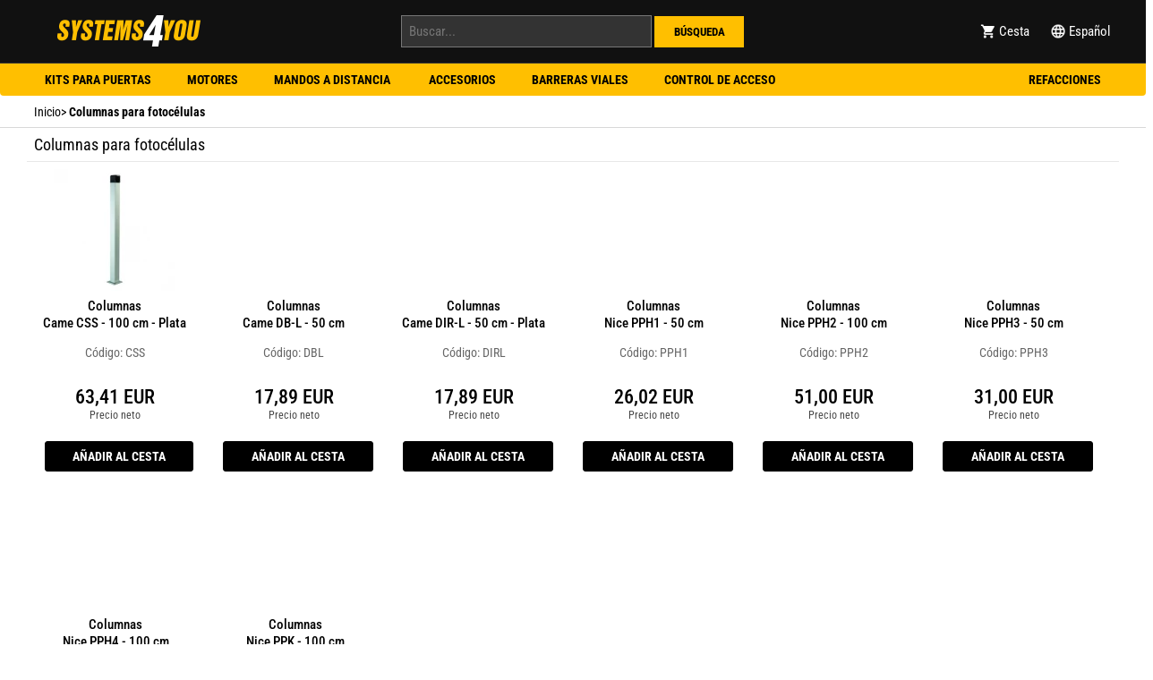

--- FILE ---
content_type: text/html; charset=utf-8
request_url: https://www.systems4you.es/Columnas-para-fotoc%C3%A9lulas
body_size: 4822
content:
<!DOCTYPE HTML>
<html lang="es">
<head>
<link href="https://www.systems4you.es/biblioteki/hai.css?v=6" rel="stylesheet" type="text/css" />
<script src="https://www.systems4you.es/biblioteki/jquery-3.7.1.min.js"></script>
<link rel="preconnect" href="https://fonts.googleapis.com">
<link rel="preconnect" href="https://fonts.gstatic.com" crossorigin>
<title itemprop="name">Columnas para fotocélulas</title>
<meta name="description" content="" />
<meta name="keywords" content="" />
<meta name="robots" content="all,noodp,noarchive" />
<meta name="viewport" content="width=device-width" />
<meta name="theme-color" content="#111111" />
<script async src="https://www.systems4you.es/biblioteki/hai.js"></script>
<script async src="https://www.googletagmanager.com/gtag/js?id=UA-21446917-14"></script>
<script>
window.dataLayer = window.dataLayer || [];
function gtag(){dataLayer.push(arguments);}
gtag('js', new Date());
gtag('config', 'UA-21446917-14', { 'anonymize_ip': true });
</script>
<link rel="alternate" hreflang="en" href="https://www.systems4you.com/Columns-for-photocells" />
<link rel="alternate" hreflang="nl" href="https://www.systems4you.nl/Kolommen-voor-fotocellen" />
<link rel="alternate" hreflang="it" href="https://www.systems4you.it/Colonne-per-fotocellule" />
<link rel="alternate" hreflang="pt" href="https://pt.systems4you.com/Colunas-para-fotocélulas" />
<link rel="alternate" hreflang="fr" href="https://www.systems4you.fr/Colonnes-pour-photocellules" />
<link rel="alternate" hreflang="x-default" href="https://www.systems4you.eu/Columns-for-photocells" />
<link rel="alternate" hreflang="en-GB" href="https://www.systems4you.co.uk/Columns-for-photocells" />
<link rel="alternate" hreflang="en-AU" href="https://au.systems4you.com/Columns-for-photocells" />
<link rel="alternate" hreflang="ru" href="https://ru.systems4you.com/Колонны-для-фотоэлементов" />
<link rel="alternate" hreflang="no" href="https://www.systems4you.no/Stolpen-til-fotoceller" />
<link rel="alternate" hreflang="sv" href="https://www.systems4you.se/Stolpen-för-fotoceller" />
<link rel="alternate" hreflang="da" href="https://www.systems4you.dk/Stangen-til-fotoceller" />
<link rel="alternate" hreflang="es" href="https://www.systems4you.es/Columns-for-photocells" />
<link rel="alternate" hreflang="de" href="https://www.systems4you.de/Säulen-für-Lichtschranken" />
<link rel="alternate" hreflang="pl" href="https://www.systemydlaciebie.pl/Kolumny-do-fotokomórek" />

<link rel="Search" type="application/opensearchdescription+xml" title="SYSTEMS 4 YOU" href="https://www.systems4you.es/os_es.xml" />
    <link rel="icon" href="data:;base64,iVBORw0KGgo=" />
    <meta name="yandex-verification" content="6a9c100ddf35ba4d" />
    </head>
<body>
<div class="div_nakladka" id="nakladka"></div>
<div class="div_ngla" id="ngla">
    <div id="header" class="div_header" style="text-align:center">
    <div class="ngl_sek_le">
        <div class="link_header" id="lh_menu"><img src="https://www.systems4you.es/grafika/paski.png" width="18" height="18" class="img_paski" alt="Menu" /></div>
    </div>
    <div class="logo"><a href="https://www.systems4you.es/"><img src="https://www.systems4you.es/grafika/logo_trsp_wt.png" width="177" height="70" alt="Inicio" /></a></div>
    <div class="ngl_sek_sr">
        <form method="post" action="https://www.systems4you.es">
            <input type="text" value="" class="pole_szukaj_2" name="szukaj2" onkeyup="lookup(this.value);" placeholder="Buscar..." autocomplete="off" />
            <input type="submit" value="Búsqueda" class="pole_szukaj_4" />
        </form>
        <div id="podpowiedzi"></div>
    </div>
   
    <div class="ngl_sek_pr">
        <div class="link_header" id="lh_kosz">
        <a href="https://www.systems4you.es/Cesta"><img src="https://www.systems4you.es/grafika/koszyk_wht.png" class="img_koszyk" alt="Icon of Cesta" width="18" height="18" /> <span class="etykieta">Cesta</span>
                    </a>
        </div>
        <div class="link_header" id="lh_lan"><img src="https://www.systems4you.es/grafika/jezyk.png" class="img_jezyk" alt="Español" width="18" height="18" /> <span class="etykieta">Español</span></div>
    </div>
</div>
</div>
<div id="pm_jezyki">
    <div class="pm_optf pm_o_zamknij"><img src="https://www.systems4you.es/grafika/zamknij.png" class="img_zamknij" alt="Close" width="18" height="18" /><span class="span_zamknij">Close</span></div>
    <a href="https://www.systems4you.com/Columns-for-photocells"><div class="pm_optf">English <span class="span_jezyk_szary">/ Worldwide</span></div></a>
    <a href="https://www.systems4you.co.uk/Columns-for-photocells"><div class="pm_optf">English <span class="span_jezyk_szary">/ UK</span></div></a>
    <a href="https://www.systems4you.eu/Columns-for-photocells"><div class="pm_optf">English <span class="span_jezyk_szary">/ European Union</span></div></a>
    <a href="https://au.systems4you.com/Columns-for-photocells"><div class="pm_optf">English <span class="span_jezyk_szary">/ Australia</span></div></a>
    <a href="https://www.systems4you.fr/Colonnes-pour-photocellules"><div class="pm_optf">Français <span class="span_jezyk_szary">/ France</span></div></a>
    <a href="https://www.systems4you.de/Säulen-für-Lichtschranken"><div class="pm_optf">Deutsch <span class="span_jezyk_szary"></span></div></a>
    <a href="https://www.systems4you.dk/Stangen-til-fotoceller"><div class="pm_optf">Dansk</div></a>
    <a href="https://www.systems4you.no/Stolpen-til-fotoceller"><div class="pm_optf">Norsk</div></a>
    <a href="https://www.systems4you.se/Stolpen-för-fotoceller"><div class="pm_optf">Svenska</div></a>
    <a href="https://www.systems4you.es/Columns-for-photocells"><div class="pm_optf">Español <span class="span_jezyk_szary">/ Espana</span></div></a>
    <a href="https://www.systemydlaciebie.pl/Kolumny-do-fotokomórek"><div class="pm_optf">Polski</div></a>
</div>
<div id="pm_menu">
    <div class="pm_optf pm_o_zamknij"><img src="https://www.systems4you.es/grafika/zamknij.png" class="img_zamknij" width="18" height="18" alt="Close" /><span class="span_zamknij">Close</span></div>
<a href="https://www.systems4you.es/Kits-para-puertas-correderas"><div class="pm_optf">Kits para puertas correderas</div></a><a href="https://www.systems4you.es/Kits-para-puerta-batiente-simple"><div class="pm_optf">Kits para puerta batiente simple</div></a><a href="https://www.systems4you.es/Kits-para-puertas-batientes"><div class="pm_optf">Kits para puertas batientes</div></a><a href="https://www.systems4you.es/Kits-para-puertas-de-garaje"><div class="pm_optf">Kits para puertas de garaje</div></a><a href="https://www.systems4you.es/Kits-para-puertas-industriales"><div class="pm_optf">Kits para puertas industriales</div></a><a href="https://www.systems4you.es/Kits-para-puertas-enrollables"><div class="pm_optf">Kits para puertas enrollables</div></a><a href="https://www.systems4you.es/Motores-para-puertas-correderas"><div class="pm_optf">Motores para puertas correderas</div></a><a href="https://www.systems4you.es/Motores-para-puertas-batientes"><div class="pm_optf">Motores para puertas batientes</div></a><a href="https://www.systems4you.es/Motores-enterrados-para-puertas-batientes"><div class="pm_optf">Motores enterrados para puertas batientes</div></a><a href="https://www.systems4you.es/Motores-para-puertas-de-garaje"><div class="pm_optf">Motores para puertas de garaje</div></a><a href="https://www.systems4you.es/Motores-para-puertas-industriales"><div class="pm_optf">Motores para puertas industriales</div></a><a href="https://www.systems4you.es/Motores-para-puertas-enrollables"><div class="pm_optf">Motores para puertas enrollables</div></a><a href="https://www.systems4you.es/Motores-para-persianas-y-toldos"><div class="pm_optf">Motores para persianas y toldos</div></a><a href="https://www.systems4you.es/Guías"><div class="pm_optf">Guías</div></a><a href="https://www.systems4you.es/Barreras-viales"><div class="pm_optf">Barreras viales</div></a><a href="https://www.systems4you.es/Soluciones-completas-para-barreras"><div class="pm_optf">Soluciones completas para barreras</div></a><a href="https://www.systems4you.es/Barreras"><div class="pm_optf">Barreras</div></a><a href="https://www.systems4you.es/Pilonas"><div class="pm_optf">Pilonas</div></a><a href="https://www.systems4you.es/Accesorios-para-barreras"><div class="pm_optf">Accesorios para barreras</div></a><a href="https://www.systems4you.es/Mandos-a-distancia"><div class="pm_optf">Mandos a distancia</div></a><a href="https://www.systems4you.es/Mandos-a-distancia-para-persianas"><div class="pm_optf">Mandos a distancia para persianas</div></a><a href="https://www.systems4you.es/Mandos-a-distancia-para-alarmas"><div class="pm_optf">Mandos a distancia para alarmas</div></a><a href="https://www.systems4you.es/Reemplazos-mandos-a-distancia"><div class="pm_optf">Reemplazos mandos a distancia</div></a><a href="https://www.systems4you.es/Receptores"><div class="pm_optf">Receptores</div></a><a href="https://www.systems4you.es/Sistemas-de-mando"><div class="pm_optf">Sistemas de mando</div></a><a href="https://www.systems4you.es/Antenas"><div class="pm_optf">Antenas</div></a><a href="https://www.systems4you.es/Dispositivos-de-control"><div class="pm_optf">Dispositivos de control</div></a><a href="https://www.systems4you.es/Transmisores-de-pared-de-radio"><div class="pm_optf">Transmisores de pared de radio</div></a><a href="https://www.systems4you.es/Transmisores-de-pared-cableados"><div class="pm_optf">Transmisores de pared cableados</div></a><a href="https://www.systems4you.es/Teclados-numéricos"><div class="pm_optf">Teclados numéricos</div></a><a href="https://www.systems4you.es/Dispositivos-de-control-industrial"><div class="pm_optf">Dispositivos de control industrial</div></a><a href="https://www.systems4you.es/Selectores-con-llave"><div class="pm_optf">Selectores con llave</div></a><a href="https://www.systems4you.es/Centrales-de-mando"><div class="pm_optf">Centrales de mando</div></a><a href="https://www.systems4you.es/Fotocélulas"><div class="pm_optf">Fotocélulas</div></a><a href="https://www.systems4you.es/Columnas-para-fotocélulas"><div class="pm_optf">Columnas para fotocélulas</div></a><a href="https://www.systems4you.es/Borde-sensibles"><div class="pm_optf">Borde sensibles</div></a><a href="https://www.systems4you.es/Luces-de-señalización"><div class="pm_optf">Luces de señalización</div></a><a href="https://www.systems4you.es/Semáforos"><div class="pm_optf">Semáforos</div></a><a href="https://www.systems4you.es/Cables"><div class="pm_optf">Cables</div></a><a href="https://www.systems4you.es/Cerraduras-eléctrica"><div class="pm_optf">Cerraduras eléctrica</div></a><a href="https://www.systems4you.es/Inserciones-y-candados"><div class="pm_optf">Inserciones y candados</div></a><a href="https://www.systems4you.es/Cerradores"><div class="pm_optf">Cerradores</div></a><a href="https://www.systems4you.es/Accesorios-para-puertas"><div class="pm_optf">Accesorios para puertas</div></a><a href="https://www.systems4you.es/Cremalleras"><div class="pm_optf">Cremalleras</div></a><a href="https://www.systems4you.es/Alimentación-de-emergencia"><div class="pm_optf">Alimentación de emergencia</div></a><a href="https://www.systems4you.es/Alimentación-solar"><div class="pm_optf">Alimentación solar</div></a><a href="https://www.systems4you.es/Pilas-y-acumuladores"><div class="pm_optf">Pilas y acumuladores</div></a><a href="https://www.systems4you.es/Fuentes-de-alimentación"><div class="pm_optf">Fuentes de alimentación</div></a><a href="https://www.systems4you.es/Intercomunicadores-y-videoportero"><div class="pm_optf">Intercomunicadores y videoportero</div></a><a href="https://www.systems4you.es/Sistemas-completos-de-intercomunicadores"><div class="pm_optf">Sistemas completos de intercomunicadores</div></a><a href="https://www.systems4you.es/Sistemas-completos-de-videoportero"><div class="pm_optf">Sistemas completos de videoportero</div></a><a href="https://www.systems4you.es/Paneles-de-entrada"><div class="pm_optf">Paneles de entrada</div></a><a href="https://www.systems4you.es/Receptores-internos"><div class="pm_optf">Receptores internos</div></a><a href="https://www.systems4you.es/Auriculares-y-unifones"><div class="pm_optf">Auriculares y unifones</div></a><a href="https://www.systems4you.es/Accesorios-para-intercomunicadores-y-videoteléfonos."><div class="pm_optf">Accesorios para intercomunicadores y videoteléfonos.</div></a><a href="https://www.systems4you.es/Programadores"><div class="pm_optf">Programadores</div></a><a href="https://www.systems4you.es/Casa-inteligente"><div class="pm_optf">Casa inteligente</div></a><a href="https://www.systems4you.es/Repuestos-originales"><div class="pm_optf">Repuestos originales</div></a><a href="https://www.systems4you.es/"><div class="pm_optf"></div></a></div>
<div id="pole_szukaj_rwd" style="background-color:#333; width:100%; text-align:center">
    <div style="padding:8px; padding-top:4px;">
        <form method="post" action="https://www.systems4you.es">
            <input type="text" value="" class="pt_szukaj_rwd" name="szukaj2" onkeyup="lookup(this.value);" placeholder="Buscar..." autocomplete="off" />
        </form>
    </div>
</div>

<div id="main_menu_bar">
    <div style="width:1220px; margin:auto;">
    <div class="navbar">
    <div class="dropdown">
<button class="dropbtn">Kits para puertas</button>
<div class="dropdown-content"><div class="row">
<div class="column">
<a href="https://www.systems4you.es/Kits-para-puertas-correderas">Kits para puertas correderas</a>
<a href="https://www.systems4you.es/Kits-para-puerta-batiente-simple">Kits para puerta batiente simple</a>
<a href="https://www.systems4you.es/Kits-para-puertas-batientes">Kits para puertas batientes</a>
<a href="https://www.systems4you.es/Kits-para-puertas-de-garaje">Kits para puertas de garaje</a>
<a href="https://www.systems4you.es/Kits-para-puertas-industriales">Kits para puertas industriales</a>
<a href="https://www.systems4you.es/Kits-para-puertas-enrollables">Kits para puertas enrollables</a>
</div>
</div></div></div><div class="dropdown">
<button class="dropbtn">Motores</button>
<div class="dropdown-content"><div class="row">
<div class="column">
<a href="https://www.systems4you.es/Motores-para-puertas-correderas">Motores para puertas correderas</a>
<a href="https://www.systems4you.es/Motores-para-puertas-batientes">Motores para puertas batientes</a>
<a href="https://www.systems4you.es/Motores-enterrados-para-puertas-batientes">Motores enterrados para puertas batientes</a>
<a href="https://www.systems4you.es/Motores-para-puertas-de-garaje">Motores para puertas de garaje</a>
<a href="https://www.systems4you.es/Motores-para-puertas-industriales">Motores para puertas industriales</a>
<a href="https://www.systems4you.es/Motores-para-puertas-enrollables">Motores para puertas enrollables</a>
<a href="https://www.systems4you.es/Motores-para-persianas-y-toldos">Motores para persianas y toldos</a>
</div>
</div></div></div><div class="dropdown">
<button class="dropbtn">Mandos a distancia </button>
<div class="dropdown-content"><div class="row">
<div class="column">
<a href="https://www.systems4you.es/Mandos-a-distancia">Mandos a distancia</a>
<a href="https://www.systems4you.es/Mandos-a-distancia-para-persianas">Mandos a distancia para persianas</a>
<a href="https://www.systems4you.es/Mandos-a-distancia-para-alarmas">Mandos a distancia para alarmas</a>
<a href="https://www.systems4you.es/Reemplazos-mandos-a-distancia">Reemplazos mandos a distancia</a>
<a href="https://www.systems4you.es/Receptores">Receptores</a>
<a href="https://www.systems4you.es/Sistemas-de-mando">Sistemas de mando</a>
<a href="https://www.systems4you.es/Antenas">Antenas</a>
</div>
</div></div></div><div class="dropdown">
<button class="dropbtn">Accesorios</button>
<div class="dropdown-content"><div class="row">
<div class="column">
<a href="https://www.systems4you.es/Transmisores-de-pared-de-radio">Transmisores de pared de radio</a>
<a href="https://www.systems4you.es/Transmisores-de-pared-cableados">Transmisores de pared cableados</a>
<a href="https://www.systems4you.es/Teclados-numéricos">Teclados numéricos</a>
<a href="https://www.systems4you.es/Dispositivos-de-control-industrial">Dispositivos de control industrial</a>
<a href="https://www.systems4you.es/Selectores-con-llave">Selectores con llave</a>
<a href="https://www.systems4you.es/Dispositivos-de-control">Dispositivos de control</a>
<a href="https://www.systems4you.es/"></a>
</div>
<div class="column">
<a href="https://www.systems4you.es/Columnas-para-fotocélulas">Columnas para fotocélulas</a>
<a href="https://www.systems4you.es/Inserciones-y-candados">Inserciones y candados</a>
<a href="https://www.systems4you.es/Cremalleras">Cremalleras</a>
<a href="https://www.systems4you.es/Alimentación-solar">Alimentación solar</a>
<a href="https://www.systems4you.es/Borde-sensibles">Borde sensibles</a>
<a href="https://www.systems4you.es/Cerradores">Cerradores</a>
<a href="https://www.systems4you.es/Pilas-y-acumuladores">Pilas y acumuladores</a>
<a href="https://www.systems4you.es/Centrales-de-mando">Centrales de mando</a>
<a href="https://www.systems4you.es/Fotocélulas">Fotocélulas</a>
<a href="https://www.systems4you.es/Luces-de-señalización">Luces de señalización</a>
<a href="https://www.systems4you.es/Semáforos">Semáforos</a>
<a href="https://www.systems4you.es/Cables">Cables</a>
<a href="https://www.systems4you.es/Cerraduras-eléctrica">Cerraduras eléctrica</a>
<a href="https://www.systems4you.es/Alimentación-de-emergencia">Alimentación de emergencia</a>
<a href="https://www.systems4you.es/Fuentes-de-alimentación">Fuentes de alimentación</a>
</div>
</div></div></div><div class="dropdown">
<button class="dropbtn">Barreras viales</button>
<div class="dropdown-content"><div class="row">
<div class="column">
<a href="https://www.systems4you.es/Soluciones-completas-para-barreras">Soluciones completas para barreras</a>
<a href="https://www.systems4you.es/Barreras">Barreras</a>
<a href="https://www.systems4you.es/Pilonas">Pilonas</a>
<a href="https://www.systems4you.es/Accesorios-para-barreras">Accesorios para barreras</a>
<a href="https://www.systems4you.es/Barreras-viales">Barreras viales</a>
</div>
</div></div></div><div class="dropdown">
<button class="dropbtn">Control de acceso</button>
<div class="dropdown-content"><div class="row">
<div class="column">
<a href="https://www.systems4you.es/Paneles-de-entrada">Paneles de entrada</a>
<a href="https://www.systems4you.es/Receptores-internos">Receptores internos</a>
<a href="https://www.systems4you.es/Auriculares-y-unifones">Auriculares y unifones</a>
<a href="https://www.systems4you.es/Accesorios-para-intercomunicadores-y-videoteléfonos.">Accesorios para intercomunicadores y videoteléfonos.</a>
</div>
</div></div></div><div class="dropdown">
<button class="dropbtn">Refacciones</button>
<div class="dropdown-content"><div class="row">
<div class="column">
<a href="https://www.systems4you.es/Repuestos-originales">Repuestos originales</a>
</div>
</div></div></div>    </div>   </div></div>
<div id="ix_sciezka" style="background-color:#FFF; padding-left:8px" itemscope itemtype="https://schema.org/BreadcrumbList"><div style="width:1220px; margin:auto"><span class="ix_ok" itemprop="itemListElement" itemscope itemtype="http://schema.org/ListItem"><a href="https://www.systems4you.es" style="color:#000; text-decoration:none" itemprop="item"><span itemprop="name">Inicio</span></a><meta itemprop="position" content="1"></span><span class="ix_ok" itemprop="itemListElement" itemscope itemtype="http://schema.org/ListItem"> > <strong><span itemprop="name">Columnas para fotocélulas</span></strong><meta itemprop="position" content="2"></span></span></div></div><div style="width:100%;"><div id="nk_gl">
<div id="pt_3_rg_ka">
<div class="kategoria_producent_nazwa" style="border-top-width: 0px; margin-bottom:0px;"><div style="padding: 8px">Columnas para fotocélulas</div></div>
        <div class="product_homepage">
        <div style="height:136px; padding-top:8px; text-align:center"><a href="https://www.systems4you.es/p/634/Columnas-Came-CSS-100-cm-Plata"><img src="https://www.systems4you.es/photo/m_634_Came_CSS_0.webp" alt="Foto de Columnas Came CSS - 100 cm - Plata" width="136" height="136" /></a></div>


        <div style="width:100%; height:100px;  display:inline-block; vertical-align:middle; padding-top:8px; text-align:center; line-height:1.3">
        <a href="https://www.systems4you.es/p/634/Columnas-Came-CSS-100-cm-Plata" style="font-size:15px; text-decoration:none; color:#000; font-weight:500">Columnas <br />Came CSS - 100 cm - Plata</a>
        <p style="color:#666">Código: CSS</p>
    

        </div>
        
        
        
        <div style="text-align: center; height:50px; width:100%">
        
        
        
        
                <div style="color: #000; width:100%; text-align:center;">
        <span style="font-weight: 500; line-height: 1.0; font-size: 22px;">63,41  EUR</span>
        <br /><span style="font-size:12px; color:#444">Precio neto</span>
        </div>
        
            
        
                
        
        
                      
        </div>
    <div style="padding-left:10px; padding-right:10px">
        <a href="https://www.systems4you.es/p/634/Columnas-Came-CSS-100-cm-Plata"><div class="homepage_button">Añadir al cesta</div></a>
    </div>
        </div>
        
        
        
        
        
                <div class="product_homepage">
        <div style="height:136px; padding-top:8px; text-align:center"><div style="width:198px; margin:auto; height:136px; text-align:center"></div></div>


        <div style="width:100%; height:100px;  display:inline-block; vertical-align:middle; padding-top:8px; text-align:center; line-height:1.3">
        <a href="https://www.systems4you.es/p/2895/Columnas-Came-DB-L-50-cm" style="font-size:15px; text-decoration:none; color:#000; font-weight:500">Columnas <br />Came DB-L - 50 cm</a>
        <p style="color:#666">Código: DBL</p>
    

        </div>
        
        
        
        <div style="text-align: center; height:50px; width:100%">
        
        
        
        
                <div style="color: #000; width:100%; text-align:center;">
        <span style="font-weight: 500; line-height: 1.0; font-size: 22px;">17,89  EUR</span>
        <br /><span style="font-size:12px; color:#444">Precio neto</span>
        </div>
        
            
        
                
        
        
                      
        </div>
    <div style="padding-left:10px; padding-right:10px">
        <a href="https://www.systems4you.es/p/2895/Columnas-Came-DB-L-50-cm"><div class="homepage_button">Añadir al cesta</div></a>
    </div>
        </div>
        
        
        
        
        
                <div class="product_homepage">
        <div style="height:136px; padding-top:8px; text-align:center"><div style="width:198px; margin:auto; height:136px; text-align:center"></div></div>


        <div style="width:100%; height:100px;  display:inline-block; vertical-align:middle; padding-top:8px; text-align:center; line-height:1.3">
        <a href="https://www.systems4you.es/p/2898/Columnas-Came-DIR-L-50-cm-Plata" style="font-size:15px; text-decoration:none; color:#000; font-weight:500">Columnas <br />Came DIR-L - 50 cm - Plata</a>
        <p style="color:#666">Código: DIRL</p>
    

        </div>
        
        
        
        <div style="text-align: center; height:50px; width:100%">
        
        
        
        
                <div style="color: #000; width:100%; text-align:center;">
        <span style="font-weight: 500; line-height: 1.0; font-size: 22px;">17,89  EUR</span>
        <br /><span style="font-size:12px; color:#444">Precio neto</span>
        </div>
        
            
        
                
        
        
                      
        </div>
    <div style="padding-left:10px; padding-right:10px">
        <a href="https://www.systems4you.es/p/2898/Columnas-Came-DIR-L-50-cm-Plata"><div class="homepage_button">Añadir al cesta</div></a>
    </div>
        </div>
        
        
        
        
        
                <div class="product_homepage">
        <div style="height:136px; padding-top:8px; text-align:center"><div style="width:198px; margin:auto; height:136px; text-align:center"></div></div>


        <div style="width:100%; height:100px;  display:inline-block; vertical-align:middle; padding-top:8px; text-align:center; line-height:1.3">
        <a href="https://www.systems4you.es/p/2783/Columnas-Nice-PPH1-50-cm" style="font-size:15px; text-decoration:none; color:#000; font-weight:500">Columnas <br />Nice PPH1 - 50 cm</a>
        <p style="color:#666">Código: PPH1</p>
    

        </div>
        
        
        
        <div style="text-align: center; height:50px; width:100%">
        
        
        
        
                <div style="color: #000; width:100%; text-align:center;">
        <span style="font-weight: 500; line-height: 1.0; font-size: 22px;">26,02  EUR</span>
        <br /><span style="font-size:12px; color:#444">Precio neto</span>
        </div>
        
            
        
                
        
        
                      
        </div>
    <div style="padding-left:10px; padding-right:10px">
        <a href="https://www.systems4you.es/p/2783/Columnas-Nice-PPH1-50-cm"><div class="homepage_button">Añadir al cesta</div></a>
    </div>
        </div>
        
        
        
        
        
                <div class="product_homepage">
        <div style="height:136px; padding-top:8px; text-align:center"><div style="width:198px; margin:auto; height:136px; text-align:center"></div></div>


        <div style="width:100%; height:100px;  display:inline-block; vertical-align:middle; padding-top:8px; text-align:center; line-height:1.3">
        <a href="https://www.systems4you.es/p/2784/Columnas-Nice-PPH2-100-cm" style="font-size:15px; text-decoration:none; color:#000; font-weight:500">Columnas <br />Nice PPH2 - 100 cm</a>
        <p style="color:#666">Código: PPH2</p>
    

        </div>
        
        
        
        <div style="text-align: center; height:50px; width:100%">
        
        
        
        
                <div style="color: #000; width:100%; text-align:center;">
        <span style="font-weight: 500; line-height: 1.0; font-size: 22px;">51,00  EUR</span>
        <br /><span style="font-size:12px; color:#444">Precio neto</span>
        </div>
        
            
        
                
        
        
                      
        </div>
    <div style="padding-left:10px; padding-right:10px">
        <a href="https://www.systems4you.es/p/2784/Columnas-Nice-PPH2-100-cm"><div class="homepage_button">Añadir al cesta</div></a>
    </div>
        </div>
        
        
        
        
        
                <div class="product_homepage">
        <div style="height:136px; padding-top:8px; text-align:center"><div style="width:198px; margin:auto; height:136px; text-align:center"></div></div>


        <div style="width:100%; height:100px;  display:inline-block; vertical-align:middle; padding-top:8px; text-align:center; line-height:1.3">
        <a href="https://www.systems4you.es/p/2785/Columnas-Nice-PPH3-50-cm" style="font-size:15px; text-decoration:none; color:#000; font-weight:500">Columnas <br />Nice PPH3 - 50 cm</a>
        <p style="color:#666">Código: PPH3</p>
    

        </div>
        
        
        
        <div style="text-align: center; height:50px; width:100%">
        
        
        
        
                <div style="color: #000; width:100%; text-align:center;">
        <span style="font-weight: 500; line-height: 1.0; font-size: 22px;">31,00  EUR</span>
        <br /><span style="font-size:12px; color:#444">Precio neto</span>
        </div>
        
            
        
                
        
        
                      
        </div>
    <div style="padding-left:10px; padding-right:10px">
        <a href="https://www.systems4you.es/p/2785/Columnas-Nice-PPH3-50-cm"><div class="homepage_button">Añadir al cesta</div></a>
    </div>
        </div>
        
        
        
        
        
                <div class="product_homepage">
        <div style="height:136px; padding-top:8px; text-align:center"><div style="width:198px; margin:auto; height:136px; text-align:center"></div></div>


        <div style="width:100%; height:100px;  display:inline-block; vertical-align:middle; padding-top:8px; text-align:center; line-height:1.3">
        <a href="https://www.systems4you.es/p/2786/Columnas-Nice-PPH4-100-cm" style="font-size:15px; text-decoration:none; color:#000; font-weight:500">Columnas <br />Nice PPH4 - 100 cm</a>
        <p style="color:#666">Código: PPH4</p>
    

        </div>
        
        
        
        <div style="text-align: center; height:50px; width:100%">
        
        
        
        
                <div style="color: #000; width:100%; text-align:center;">
        <span style="font-weight: 500; line-height: 1.0; font-size: 22px;">51,00  EUR</span>
        <br /><span style="font-size:12px; color:#444">Precio neto</span>
        </div>
        
            
        
                
        
        
                      
        </div>
    <div style="padding-left:10px; padding-right:10px">
        <a href="https://www.systems4you.es/p/2786/Columnas-Nice-PPH4-100-cm"><div class="homepage_button">Añadir al cesta</div></a>
    </div>
        </div>
        
        
        
        
        
                <div class="product_homepage">
        <div style="height:136px; padding-top:8px; text-align:center"><div style="width:198px; margin:auto; height:136px; text-align:center"></div></div>


        <div style="width:100%; height:100px;  display:inline-block; vertical-align:middle; padding-top:8px; text-align:center; line-height:1.3">
        <a href="https://www.systems4you.es/p/2790/Columnas-Nice-PPK-100-cm" style="font-size:15px; text-decoration:none; color:#000; font-weight:500">Columnas <br />Nice PPK - 100 cm</a>
        <p style="color:#666">Código: PPK</p>
    

        </div>
        
        
        
        <div style="text-align: center; height:50px; width:100%">
        
        
        
        
                <div style="color: #000; width:100%; text-align:center;">
        <span style="font-weight: 500; line-height: 1.0; font-size: 22px;">47,15  EUR</span>
        <br /><span style="font-size:12px; color:#444">Precio neto</span>
        </div>
        
            
        
                
        
        
                      
        </div>
    <div style="padding-left:10px; padding-right:10px">
        <a href="https://www.systems4you.es/p/2790/Columnas-Nice-PPK-100-cm"><div class="homepage_button">Añadir al cesta</div></a>
    </div>
        </div>
        
        
        
        
        
            <div class="kategoria_producent_nazwa" style="border-top-width: 0px;"><div style="padding: 8px">Discontinued products</div></div>
        <div style="width:100%; display:flex; flex-direction:row; padding-top:5px; padding-bottom:5px;border-width: 0px; align-items: center; border-bottom-width: 1px; border-color: #DBDBDB; border-style: solid;">
 
        
    <div style="width:90px; height:90px; padding-right:10px;"></div>        
                <div class="produkt_kategoria_nazwa">
                <a href="https://www.systems4you.es/p/2794/Columnas-Nice-COB-50-cm-Negro">Columnas Nice COB - 50 cm - Negro</a><br />
                <span style="line-height:2">Código: COB</span>
                                </div>
                <div style="width: 100px; text-align: right; padding-right: 10px;">
                    <div style="width:100px"></div>                </div>


                <div style="width:120px; align:right">
                    <a href="https://www.systems4you.es/p/2794/Columnas-Nice-COB-50-cm-Negro"><div class="homepage_button">Detalles</div></a>

                                    </div>


                           


                

</div>
    <div style="width:100%; display:flex; flex-direction:row; padding-top:5px; padding-bottom:5px;border-width: 0px; align-items: center; border-bottom-width: 1px; border-color: #DBDBDB; border-style: solid;">
 
        
    <div style="width:90px; height:90px; padding-right:10px;"><img src="https://www.systems4you.es/photo/m_1988_Nice_MOCF_0.webp" width="90" height="90" alt="Foto de Columnas Nice MOCF" /></div>
                    
                <div class="produkt_kategoria_nazwa">
                <a href="https://www.systems4you.es/p/1988/Columnas-Nice-MOCF">Columnas Nice MOCF</a><br />
                <span style="line-height:2">Código: MOCF</span>
                                </div>
                <div style="width: 100px; text-align: right; padding-right: 10px;">
                    <div style="width:100px"></div>                </div>


                <div style="width:120px; align:right">
                    <a href="https://www.systems4you.es/p/1988/Columnas-Nice-MOCF"><div class="homepage_button">Detalles</div></a>

                                    </div>


                           


                

</div>
    <div style="width:100%; display:flex; flex-direction:row; padding-top:5px; padding-bottom:5px;border-width: 0px; align-items: center; border-bottom-width: 1px; border-color: #DBDBDB; border-style: solid;">
 
        
    <div style="width:90px; height:90px; padding-right:10px;"><img src="https://www.systems4you.es/photo/m_1985_Nice_MOCF2_0.webp" width="90" height="90" alt="Foto de Columnas Nice MOCF2" /></div>
                    
                <div class="produkt_kategoria_nazwa">
                <a href="https://www.systems4you.es/p/1985/Columnas-Nice-MOCF2">Columnas Nice MOCF2</a><br />
                <span style="line-height:2">Código: MOCF2</span>
                                </div>
                <div style="width: 100px; text-align: right; padding-right: 10px;">
                    <div style="width:100px"></div>                </div>


                <div style="width:120px; align:right">
                    <a href="https://www.systems4you.es/p/1985/Columnas-Nice-MOCF2"><div class="homepage_button">Detalles</div></a>

                                    </div>


                           


                

</div>
</div>
<div style="clear: both;"></div>
<div style="clear: both;"></div>
<div class="szerokosc_strony_srodek">
    <div style="padding: 10px; padding-bottom:10px; color:#666; opacity:0.9">
        <div class="stopka_menu">
            <a href="https://www.systems4you.es/Reglamento" style="color:#666;  margin-right:10px">Reglamento</a><a href="https://www.systems4you.es/Envío" style="color:#666;  margin-right:10px">Envío</a><a href="https://www.systems4you.es/Pago" style="color:#666;  margin-right:10px">Pago</a><a href="https://www.systems4you.es/Condiciones-de-la-garantía" style="color:#666;  margin-right:10px">Condiciones de la garantía</a><a href="https://www.systems4you.es/Contáctenos" style="color:#666;  margin-right:10px">Contáctenos</a>        </div>
        <div class="stopka_copyright">
            Copyright &copy; 2011 - 2026 <strong>SYSTEMS 4 YOU</strong>
        </div>
        <div style="clear: both;"></div>
    </div>
</div>
</body>
</html>



--- FILE ---
content_type: text/css
request_url: https://www.systems4you.es/biblioteki/hai.css?v=6
body_size: 18209
content:
/* cyrillic-ext */
@font-face {
    font-family: 'Roboto';
    font-style: italic;
    font-weight: 100;
    font-display: swap;
    src: url(https://fonts.gstatic.com/s/roboto/v32/KFOiCnqEu92Fr1Mu51QrEz0dL_nz.woff2) format('woff2');
    unicode-range: U+0460-052F, U+1C80-1C8A, U+20B4, U+2DE0-2DFF, U+A640-A69F, U+FE2E-FE2F;
  }
  /* cyrillic */
  @font-face {
    font-family: 'Roboto';
    font-style: italic;
    font-weight: 100;
    font-display: swap;
    src: url(https://fonts.gstatic.com/s/roboto/v32/KFOiCnqEu92Fr1Mu51QrEzQdL_nz.woff2) format('woff2');
    unicode-range: U+0301, U+0400-045F, U+0490-0491, U+04B0-04B1, U+2116;
  }
  /* greek-ext */
  @font-face {
    font-family: 'Roboto';
    font-style: italic;
    font-weight: 100;
    font-display: swap;
    src: url(https://fonts.gstatic.com/s/roboto/v32/KFOiCnqEu92Fr1Mu51QrEzwdL_nz.woff2) format('woff2');
    unicode-range: U+1F00-1FFF;
  }
  /* greek */
  @font-face {
    font-family: 'Roboto';
    font-style: italic;
    font-weight: 100;
    font-display: swap;
    src: url(https://fonts.gstatic.com/s/roboto/v32/KFOiCnqEu92Fr1Mu51QrEzMdL_nz.woff2) format('woff2');
    unicode-range: U+0370-0377, U+037A-037F, U+0384-038A, U+038C, U+038E-03A1, U+03A3-03FF;
  }
  /* vietnamese */
  @font-face {
    font-family: 'Roboto';
    font-style: italic;
    font-weight: 100;
    font-display: swap;
    src: url(https://fonts.gstatic.com/s/roboto/v32/KFOiCnqEu92Fr1Mu51QrEz8dL_nz.woff2) format('woff2');
    unicode-range: U+0102-0103, U+0110-0111, U+0128-0129, U+0168-0169, U+01A0-01A1, U+01AF-01B0, U+0300-0301, U+0303-0304, U+0308-0309, U+0323, U+0329, U+1EA0-1EF9, U+20AB;
  }
  /* latin-ext */
  @font-face {
    font-family: 'Roboto';
    font-style: italic;
    font-weight: 100;
    font-display: swap;
    src: url(https://fonts.gstatic.com/s/roboto/v32/KFOiCnqEu92Fr1Mu51QrEz4dL_nz.woff2) format('woff2');
    unicode-range: U+0100-02BA, U+02BD-02C5, U+02C7-02CC, U+02CE-02D7, U+02DD-02FF, U+0304, U+0308, U+0329, U+1D00-1DBF, U+1E00-1E9F, U+1EF2-1EFF, U+2020, U+20A0-20AB, U+20AD-20C0, U+2113, U+2C60-2C7F, U+A720-A7FF;
  }
  /* latin */
  @font-face {
    font-family: 'Roboto';
    font-style: italic;
    font-weight: 100;
    font-display: swap;
    src: url(https://fonts.gstatic.com/s/roboto/v32/KFOiCnqEu92Fr1Mu51QrEzAdLw.woff2) format('woff2');
    unicode-range: U+0000-00FF, U+0131, U+0152-0153, U+02BB-02BC, U+02C6, U+02DA, U+02DC, U+0304, U+0308, U+0329, U+2000-206F, U+20AC, U+2122, U+2191, U+2193, U+2212, U+2215, U+FEFF, U+FFFD;
  }
  /* cyrillic-ext */
  @font-face {
    font-family: 'Roboto';
    font-style: italic;
    font-weight: 300;
    font-display: swap;
    src: url(https://fonts.gstatic.com/s/roboto/v32/KFOjCnqEu92Fr1Mu51TjASc3CsTKlA.woff2) format('woff2');
    unicode-range: U+0460-052F, U+1C80-1C8A, U+20B4, U+2DE0-2DFF, U+A640-A69F, U+FE2E-FE2F;
  }
  /* cyrillic */
  @font-face {
    font-family: 'Roboto';
    font-style: italic;
    font-weight: 300;
    font-display: swap;
    src: url(https://fonts.gstatic.com/s/roboto/v32/KFOjCnqEu92Fr1Mu51TjASc-CsTKlA.woff2) format('woff2');
    unicode-range: U+0301, U+0400-045F, U+0490-0491, U+04B0-04B1, U+2116;
  }
  /* greek-ext */
  @font-face {
    font-family: 'Roboto';
    font-style: italic;
    font-weight: 300;
    font-display: swap;
    src: url(https://fonts.gstatic.com/s/roboto/v32/KFOjCnqEu92Fr1Mu51TjASc2CsTKlA.woff2) format('woff2');
    unicode-range: U+1F00-1FFF;
  }
  /* greek */
  @font-face {
    font-family: 'Roboto';
    font-style: italic;
    font-weight: 300;
    font-display: swap;
    src: url(https://fonts.gstatic.com/s/roboto/v32/KFOjCnqEu92Fr1Mu51TjASc5CsTKlA.woff2) format('woff2');
    unicode-range: U+0370-0377, U+037A-037F, U+0384-038A, U+038C, U+038E-03A1, U+03A3-03FF;
  }
  /* vietnamese */
  @font-face {
    font-family: 'Roboto';
    font-style: italic;
    font-weight: 300;
    font-display: swap;
    src: url(https://fonts.gstatic.com/s/roboto/v32/KFOjCnqEu92Fr1Mu51TjASc1CsTKlA.woff2) format('woff2');
    unicode-range: U+0102-0103, U+0110-0111, U+0128-0129, U+0168-0169, U+01A0-01A1, U+01AF-01B0, U+0300-0301, U+0303-0304, U+0308-0309, U+0323, U+0329, U+1EA0-1EF9, U+20AB;
  }
  /* latin-ext */
  @font-face {
    font-family: 'Roboto';
    font-style: italic;
    font-weight: 300;
    font-display: swap;
    src: url(https://fonts.gstatic.com/s/roboto/v32/KFOjCnqEu92Fr1Mu51TjASc0CsTKlA.woff2) format('woff2');
    unicode-range: U+0100-02BA, U+02BD-02C5, U+02C7-02CC, U+02CE-02D7, U+02DD-02FF, U+0304, U+0308, U+0329, U+1D00-1DBF, U+1E00-1E9F, U+1EF2-1EFF, U+2020, U+20A0-20AB, U+20AD-20C0, U+2113, U+2C60-2C7F, U+A720-A7FF;
  }
  /* latin */
  @font-face {
    font-family: 'Roboto';
    font-style: italic;
    font-weight: 300;
    font-display: swap;
    src: url(https://fonts.gstatic.com/s/roboto/v32/KFOjCnqEu92Fr1Mu51TjASc6CsQ.woff2) format('woff2');
    unicode-range: U+0000-00FF, U+0131, U+0152-0153, U+02BB-02BC, U+02C6, U+02DA, U+02DC, U+0304, U+0308, U+0329, U+2000-206F, U+20AC, U+2122, U+2191, U+2193, U+2212, U+2215, U+FEFF, U+FFFD;
  }
  /* cyrillic-ext */
  @font-face {
    font-family: 'Roboto';
    font-style: italic;
    font-weight: 400;
    font-display: swap;
    src: url(https://fonts.gstatic.com/s/roboto/v32/KFOkCnqEu92Fr1Mu51xFIzIFKw.woff2) format('woff2');
    unicode-range: U+0460-052F, U+1C80-1C8A, U+20B4, U+2DE0-2DFF, U+A640-A69F, U+FE2E-FE2F;
  }
  /* cyrillic */
  @font-face {
    font-family: 'Roboto';
    font-style: italic;
    font-weight: 400;
    font-display: swap;
    src: url(https://fonts.gstatic.com/s/roboto/v32/KFOkCnqEu92Fr1Mu51xMIzIFKw.woff2) format('woff2');
    unicode-range: U+0301, U+0400-045F, U+0490-0491, U+04B0-04B1, U+2116;
  }
  /* greek-ext */
  @font-face {
    font-family: 'Roboto';
    font-style: italic;
    font-weight: 400;
    font-display: swap;
    src: url(https://fonts.gstatic.com/s/roboto/v32/KFOkCnqEu92Fr1Mu51xEIzIFKw.woff2) format('woff2');
    unicode-range: U+1F00-1FFF;
  }
  /* greek */
  @font-face {
    font-family: 'Roboto';
    font-style: italic;
    font-weight: 400;
    font-display: swap;
    src: url(https://fonts.gstatic.com/s/roboto/v32/KFOkCnqEu92Fr1Mu51xLIzIFKw.woff2) format('woff2');
    unicode-range: U+0370-0377, U+037A-037F, U+0384-038A, U+038C, U+038E-03A1, U+03A3-03FF;
  }
  /* vietnamese */
  @font-face {
    font-family: 'Roboto';
    font-style: italic;
    font-weight: 400;
    font-display: swap;
    src: url(https://fonts.gstatic.com/s/roboto/v32/KFOkCnqEu92Fr1Mu51xHIzIFKw.woff2) format('woff2');
    unicode-range: U+0102-0103, U+0110-0111, U+0128-0129, U+0168-0169, U+01A0-01A1, U+01AF-01B0, U+0300-0301, U+0303-0304, U+0308-0309, U+0323, U+0329, U+1EA0-1EF9, U+20AB;
  }
  /* latin-ext */
  @font-face {
    font-family: 'Roboto';
    font-style: italic;
    font-weight: 400;
    font-display: swap;
    src: url(https://fonts.gstatic.com/s/roboto/v32/KFOkCnqEu92Fr1Mu51xGIzIFKw.woff2) format('woff2');
    unicode-range: U+0100-02BA, U+02BD-02C5, U+02C7-02CC, U+02CE-02D7, U+02DD-02FF, U+0304, U+0308, U+0329, U+1D00-1DBF, U+1E00-1E9F, U+1EF2-1EFF, U+2020, U+20A0-20AB, U+20AD-20C0, U+2113, U+2C60-2C7F, U+A720-A7FF;
  }
  /* latin */
  @font-face {
    font-family: 'Roboto';
    font-style: italic;
    font-weight: 400;
    font-display: swap;
    src: url(https://fonts.gstatic.com/s/roboto/v32/KFOkCnqEu92Fr1Mu51xIIzI.woff2) format('woff2');
    unicode-range: U+0000-00FF, U+0131, U+0152-0153, U+02BB-02BC, U+02C6, U+02DA, U+02DC, U+0304, U+0308, U+0329, U+2000-206F, U+20AC, U+2122, U+2191, U+2193, U+2212, U+2215, U+FEFF, U+FFFD;
  }
  /* cyrillic-ext */
  @font-face {
    font-family: 'Roboto';
    font-style: italic;
    font-weight: 500;
    font-display: swap;
    src: url(https://fonts.gstatic.com/s/roboto/v32/KFOjCnqEu92Fr1Mu51S7ACc3CsTKlA.woff2) format('woff2');
    unicode-range: U+0460-052F, U+1C80-1C8A, U+20B4, U+2DE0-2DFF, U+A640-A69F, U+FE2E-FE2F;
  }
  /* cyrillic */
  @font-face {
    font-family: 'Roboto';
    font-style: italic;
    font-weight: 500;
    font-display: swap;
    src: url(https://fonts.gstatic.com/s/roboto/v32/KFOjCnqEu92Fr1Mu51S7ACc-CsTKlA.woff2) format('woff2');
    unicode-range: U+0301, U+0400-045F, U+0490-0491, U+04B0-04B1, U+2116;
  }
  /* greek-ext */
  @font-face {
    font-family: 'Roboto';
    font-style: italic;
    font-weight: 500;
    font-display: swap;
    src: url(https://fonts.gstatic.com/s/roboto/v32/KFOjCnqEu92Fr1Mu51S7ACc2CsTKlA.woff2) format('woff2');
    unicode-range: U+1F00-1FFF;
  }
  /* greek */
  @font-face {
    font-family: 'Roboto';
    font-style: italic;
    font-weight: 500;
    font-display: swap;
    src: url(https://fonts.gstatic.com/s/roboto/v32/KFOjCnqEu92Fr1Mu51S7ACc5CsTKlA.woff2) format('woff2');
    unicode-range: U+0370-0377, U+037A-037F, U+0384-038A, U+038C, U+038E-03A1, U+03A3-03FF;
  }
  /* vietnamese */
  @font-face {
    font-family: 'Roboto';
    font-style: italic;
    font-weight: 500;
    font-display: swap;
    src: url(https://fonts.gstatic.com/s/roboto/v32/KFOjCnqEu92Fr1Mu51S7ACc1CsTKlA.woff2) format('woff2');
    unicode-range: U+0102-0103, U+0110-0111, U+0128-0129, U+0168-0169, U+01A0-01A1, U+01AF-01B0, U+0300-0301, U+0303-0304, U+0308-0309, U+0323, U+0329, U+1EA0-1EF9, U+20AB;
  }
  /* latin-ext */
  @font-face {
    font-family: 'Roboto';
    font-style: italic;
    font-weight: 500;
    font-display: swap;
    src: url(https://fonts.gstatic.com/s/roboto/v32/KFOjCnqEu92Fr1Mu51S7ACc0CsTKlA.woff2) format('woff2');
    unicode-range: U+0100-02BA, U+02BD-02C5, U+02C7-02CC, U+02CE-02D7, U+02DD-02FF, U+0304, U+0308, U+0329, U+1D00-1DBF, U+1E00-1E9F, U+1EF2-1EFF, U+2020, U+20A0-20AB, U+20AD-20C0, U+2113, U+2C60-2C7F, U+A720-A7FF;
  }
  /* latin */
  @font-face {
    font-family: 'Roboto';
    font-style: italic;
    font-weight: 500;
    font-display: swap;
    src: url(https://fonts.gstatic.com/s/roboto/v32/KFOjCnqEu92Fr1Mu51S7ACc6CsQ.woff2) format('woff2');
    unicode-range: U+0000-00FF, U+0131, U+0152-0153, U+02BB-02BC, U+02C6, U+02DA, U+02DC, U+0304, U+0308, U+0329, U+2000-206F, U+20AC, U+2122, U+2191, U+2193, U+2212, U+2215, U+FEFF, U+FFFD;
  }
  /* cyrillic-ext */
  @font-face {
    font-family: 'Roboto';
    font-style: italic;
    font-weight: 700;
    font-display: swap;
    src: url(https://fonts.gstatic.com/s/roboto/v32/KFOjCnqEu92Fr1Mu51TzBic3CsTKlA.woff2) format('woff2');
    unicode-range: U+0460-052F, U+1C80-1C8A, U+20B4, U+2DE0-2DFF, U+A640-A69F, U+FE2E-FE2F;
  }
  /* cyrillic */
  @font-face {
    font-family: 'Roboto';
    font-style: italic;
    font-weight: 700;
    font-display: swap;
    src: url(https://fonts.gstatic.com/s/roboto/v32/KFOjCnqEu92Fr1Mu51TzBic-CsTKlA.woff2) format('woff2');
    unicode-range: U+0301, U+0400-045F, U+0490-0491, U+04B0-04B1, U+2116;
  }
  /* greek-ext */
  @font-face {
    font-family: 'Roboto';
    font-style: italic;
    font-weight: 700;
    font-display: swap;
    src: url(https://fonts.gstatic.com/s/roboto/v32/KFOjCnqEu92Fr1Mu51TzBic2CsTKlA.woff2) format('woff2');
    unicode-range: U+1F00-1FFF;
  }
  /* greek */
  @font-face {
    font-family: 'Roboto';
    font-style: italic;
    font-weight: 700;
    font-display: swap;
    src: url(https://fonts.gstatic.com/s/roboto/v32/KFOjCnqEu92Fr1Mu51TzBic5CsTKlA.woff2) format('woff2');
    unicode-range: U+0370-0377, U+037A-037F, U+0384-038A, U+038C, U+038E-03A1, U+03A3-03FF;
  }
  /* vietnamese */
  @font-face {
    font-family: 'Roboto';
    font-style: italic;
    font-weight: 700;
    font-display: swap;
    src: url(https://fonts.gstatic.com/s/roboto/v32/KFOjCnqEu92Fr1Mu51TzBic1CsTKlA.woff2) format('woff2');
    unicode-range: U+0102-0103, U+0110-0111, U+0128-0129, U+0168-0169, U+01A0-01A1, U+01AF-01B0, U+0300-0301, U+0303-0304, U+0308-0309, U+0323, U+0329, U+1EA0-1EF9, U+20AB;
  }
  /* latin-ext */
  @font-face {
    font-family: 'Roboto';
    font-style: italic;
    font-weight: 700;
    font-display: swap;
    src: url(https://fonts.gstatic.com/s/roboto/v32/KFOjCnqEu92Fr1Mu51TzBic0CsTKlA.woff2) format('woff2');
    unicode-range: U+0100-02BA, U+02BD-02C5, U+02C7-02CC, U+02CE-02D7, U+02DD-02FF, U+0304, U+0308, U+0329, U+1D00-1DBF, U+1E00-1E9F, U+1EF2-1EFF, U+2020, U+20A0-20AB, U+20AD-20C0, U+2113, U+2C60-2C7F, U+A720-A7FF;
  }
  /* latin */
  @font-face {
    font-family: 'Roboto';
    font-style: italic;
    font-weight: 700;
    font-display: swap;
    src: url(https://fonts.gstatic.com/s/roboto/v32/KFOjCnqEu92Fr1Mu51TzBic6CsQ.woff2) format('woff2');
    unicode-range: U+0000-00FF, U+0131, U+0152-0153, U+02BB-02BC, U+02C6, U+02DA, U+02DC, U+0304, U+0308, U+0329, U+2000-206F, U+20AC, U+2122, U+2191, U+2193, U+2212, U+2215, U+FEFF, U+FFFD;
  }
  /* cyrillic-ext */
  @font-face {
    font-family: 'Roboto';
    font-style: italic;
    font-weight: 900;
    font-display: swap;
    src: url(https://fonts.gstatic.com/s/roboto/v32/KFOjCnqEu92Fr1Mu51TLBCc3CsTKlA.woff2) format('woff2');
    unicode-range: U+0460-052F, U+1C80-1C8A, U+20B4, U+2DE0-2DFF, U+A640-A69F, U+FE2E-FE2F;
  }
  /* cyrillic */
  @font-face {
    font-family: 'Roboto';
    font-style: italic;
    font-weight: 900;
    font-display: swap;
    src: url(https://fonts.gstatic.com/s/roboto/v32/KFOjCnqEu92Fr1Mu51TLBCc-CsTKlA.woff2) format('woff2');
    unicode-range: U+0301, U+0400-045F, U+0490-0491, U+04B0-04B1, U+2116;
  }
  /* greek-ext */
  @font-face {
    font-family: 'Roboto';
    font-style: italic;
    font-weight: 900;
    font-display: swap;
    src: url(https://fonts.gstatic.com/s/roboto/v32/KFOjCnqEu92Fr1Mu51TLBCc2CsTKlA.woff2) format('woff2');
    unicode-range: U+1F00-1FFF;
  }
  /* greek */
  @font-face {
    font-family: 'Roboto';
    font-style: italic;
    font-weight: 900;
    font-display: swap;
    src: url(https://fonts.gstatic.com/s/roboto/v32/KFOjCnqEu92Fr1Mu51TLBCc5CsTKlA.woff2) format('woff2');
    unicode-range: U+0370-0377, U+037A-037F, U+0384-038A, U+038C, U+038E-03A1, U+03A3-03FF;
  }
  /* vietnamese */
  @font-face {
    font-family: 'Roboto';
    font-style: italic;
    font-weight: 900;
    font-display: swap;
    src: url(https://fonts.gstatic.com/s/roboto/v32/KFOjCnqEu92Fr1Mu51TLBCc1CsTKlA.woff2) format('woff2');
    unicode-range: U+0102-0103, U+0110-0111, U+0128-0129, U+0168-0169, U+01A0-01A1, U+01AF-01B0, U+0300-0301, U+0303-0304, U+0308-0309, U+0323, U+0329, U+1EA0-1EF9, U+20AB;
  }
  /* latin-ext */
  @font-face {
    font-family: 'Roboto';
    font-style: italic;
    font-weight: 900;
    font-display: swap;
    src: url(https://fonts.gstatic.com/s/roboto/v32/KFOjCnqEu92Fr1Mu51TLBCc0CsTKlA.woff2) format('woff2');
    unicode-range: U+0100-02BA, U+02BD-02C5, U+02C7-02CC, U+02CE-02D7, U+02DD-02FF, U+0304, U+0308, U+0329, U+1D00-1DBF, U+1E00-1E9F, U+1EF2-1EFF, U+2020, U+20A0-20AB, U+20AD-20C0, U+2113, U+2C60-2C7F, U+A720-A7FF;
  }
  /* latin */
  @font-face {
    font-family: 'Roboto';
    font-style: italic;
    font-weight: 900;
    font-display: swap;
    src: url(https://fonts.gstatic.com/s/roboto/v32/KFOjCnqEu92Fr1Mu51TLBCc6CsQ.woff2) format('woff2');
    unicode-range: U+0000-00FF, U+0131, U+0152-0153, U+02BB-02BC, U+02C6, U+02DA, U+02DC, U+0304, U+0308, U+0329, U+2000-206F, U+20AC, U+2122, U+2191, U+2193, U+2212, U+2215, U+FEFF, U+FFFD;
  }
  /* cyrillic-ext */
  @font-face {
    font-family: 'Roboto';
    font-style: normal;
    font-weight: 100;
    font-display: swap;
    src: url(https://fonts.gstatic.com/s/roboto/v32/KFOkCnqEu92Fr1MmgVxFIzIFKw.woff2) format('woff2');
    unicode-range: U+0460-052F, U+1C80-1C8A, U+20B4, U+2DE0-2DFF, U+A640-A69F, U+FE2E-FE2F;
  }
  /* cyrillic */
  @font-face {
    font-family: 'Roboto';
    font-style: normal;
    font-weight: 100;
    font-display: swap;
    src: url(https://fonts.gstatic.com/s/roboto/v32/KFOkCnqEu92Fr1MmgVxMIzIFKw.woff2) format('woff2');
    unicode-range: U+0301, U+0400-045F, U+0490-0491, U+04B0-04B1, U+2116;
  }
  /* greek-ext */
  @font-face {
    font-family: 'Roboto';
    font-style: normal;
    font-weight: 100;
    font-display: swap;
    src: url(https://fonts.gstatic.com/s/roboto/v32/KFOkCnqEu92Fr1MmgVxEIzIFKw.woff2) format('woff2');
    unicode-range: U+1F00-1FFF;
  }
  /* greek */
  @font-face {
    font-family: 'Roboto';
    font-style: normal;
    font-weight: 100;
    font-display: swap;
    src: url(https://fonts.gstatic.com/s/roboto/v32/KFOkCnqEu92Fr1MmgVxLIzIFKw.woff2) format('woff2');
    unicode-range: U+0370-0377, U+037A-037F, U+0384-038A, U+038C, U+038E-03A1, U+03A3-03FF;
  }
  /* vietnamese */
  @font-face {
    font-family: 'Roboto';
    font-style: normal;
    font-weight: 100;
    font-display: swap;
    src: url(https://fonts.gstatic.com/s/roboto/v32/KFOkCnqEu92Fr1MmgVxHIzIFKw.woff2) format('woff2');
    unicode-range: U+0102-0103, U+0110-0111, U+0128-0129, U+0168-0169, U+01A0-01A1, U+01AF-01B0, U+0300-0301, U+0303-0304, U+0308-0309, U+0323, U+0329, U+1EA0-1EF9, U+20AB;
  }
  /* latin-ext */
  @font-face {
    font-family: 'Roboto';
    font-style: normal;
    font-weight: 100;
    font-display: swap;
    src: url(https://fonts.gstatic.com/s/roboto/v32/KFOkCnqEu92Fr1MmgVxGIzIFKw.woff2) format('woff2');
    unicode-range: U+0100-02BA, U+02BD-02C5, U+02C7-02CC, U+02CE-02D7, U+02DD-02FF, U+0304, U+0308, U+0329, U+1D00-1DBF, U+1E00-1E9F, U+1EF2-1EFF, U+2020, U+20A0-20AB, U+20AD-20C0, U+2113, U+2C60-2C7F, U+A720-A7FF;
  }
  /* latin */
  @font-face {
    font-family: 'Roboto';
    font-style: normal;
    font-weight: 100;
    font-display: swap;
    src: url(https://fonts.gstatic.com/s/roboto/v32/KFOkCnqEu92Fr1MmgVxIIzI.woff2) format('woff2');
    unicode-range: U+0000-00FF, U+0131, U+0152-0153, U+02BB-02BC, U+02C6, U+02DA, U+02DC, U+0304, U+0308, U+0329, U+2000-206F, U+20AC, U+2122, U+2191, U+2193, U+2212, U+2215, U+FEFF, U+FFFD;
  }
  /* cyrillic-ext */
  @font-face {
    font-family: 'Roboto';
    font-style: normal;
    font-weight: 300;
    font-display: swap;
    src: url(https://fonts.gstatic.com/s/roboto/v32/KFOlCnqEu92Fr1MmSU5fCRc4EsA.woff2) format('woff2');
    unicode-range: U+0460-052F, U+1C80-1C8A, U+20B4, U+2DE0-2DFF, U+A640-A69F, U+FE2E-FE2F;
  }
  /* cyrillic */
  @font-face {
    font-family: 'Roboto';
    font-style: normal;
    font-weight: 300;
    font-display: swap;
    src: url(https://fonts.gstatic.com/s/roboto/v32/KFOlCnqEu92Fr1MmSU5fABc4EsA.woff2) format('woff2');
    unicode-range: U+0301, U+0400-045F, U+0490-0491, U+04B0-04B1, U+2116;
  }
  /* greek-ext */
  @font-face {
    font-family: 'Roboto';
    font-style: normal;
    font-weight: 300;
    font-display: swap;
    src: url(https://fonts.gstatic.com/s/roboto/v32/KFOlCnqEu92Fr1MmSU5fCBc4EsA.woff2) format('woff2');
    unicode-range: U+1F00-1FFF;
  }
  /* greek */
  @font-face {
    font-family: 'Roboto';
    font-style: normal;
    font-weight: 300;
    font-display: swap;
    src: url(https://fonts.gstatic.com/s/roboto/v32/KFOlCnqEu92Fr1MmSU5fBxc4EsA.woff2) format('woff2');
    unicode-range: U+0370-0377, U+037A-037F, U+0384-038A, U+038C, U+038E-03A1, U+03A3-03FF;
  }
  /* vietnamese */
  @font-face {
    font-family: 'Roboto';
    font-style: normal;
    font-weight: 300;
    font-display: swap;
    src: url(https://fonts.gstatic.com/s/roboto/v32/KFOlCnqEu92Fr1MmSU5fCxc4EsA.woff2) format('woff2');
    unicode-range: U+0102-0103, U+0110-0111, U+0128-0129, U+0168-0169, U+01A0-01A1, U+01AF-01B0, U+0300-0301, U+0303-0304, U+0308-0309, U+0323, U+0329, U+1EA0-1EF9, U+20AB;
  }
  /* latin-ext */
  @font-face {
    font-family: 'Roboto';
    font-style: normal;
    font-weight: 300;
    font-display: swap;
    src: url(https://fonts.gstatic.com/s/roboto/v32/KFOlCnqEu92Fr1MmSU5fChc4EsA.woff2) format('woff2');
    unicode-range: U+0100-02BA, U+02BD-02C5, U+02C7-02CC, U+02CE-02D7, U+02DD-02FF, U+0304, U+0308, U+0329, U+1D00-1DBF, U+1E00-1E9F, U+1EF2-1EFF, U+2020, U+20A0-20AB, U+20AD-20C0, U+2113, U+2C60-2C7F, U+A720-A7FF;
  }
  /* latin */
  @font-face {
    font-family: 'Roboto';
    font-style: normal;
    font-weight: 300;
    font-display: swap;
    src: url(https://fonts.gstatic.com/s/roboto/v32/KFOlCnqEu92Fr1MmSU5fBBc4.woff2) format('woff2');
    unicode-range: U+0000-00FF, U+0131, U+0152-0153, U+02BB-02BC, U+02C6, U+02DA, U+02DC, U+0304, U+0308, U+0329, U+2000-206F, U+20AC, U+2122, U+2191, U+2193, U+2212, U+2215, U+FEFF, U+FFFD;
  }
  /* cyrillic-ext */
  @font-face {
    font-family: 'Roboto';
    font-style: normal;
    font-weight: 400;
    font-display: swap;
    src: url(https://fonts.gstatic.com/s/roboto/v32/KFOmCnqEu92Fr1Mu72xKOzY.woff2) format('woff2');
    unicode-range: U+0460-052F, U+1C80-1C8A, U+20B4, U+2DE0-2DFF, U+A640-A69F, U+FE2E-FE2F;
  }
  /* cyrillic */
  @font-face {
    font-family: 'Roboto';
    font-style: normal;
    font-weight: 400;
    font-display: swap;
    src: url(https://fonts.gstatic.com/s/roboto/v32/KFOmCnqEu92Fr1Mu5mxKOzY.woff2) format('woff2');
    unicode-range: U+0301, U+0400-045F, U+0490-0491, U+04B0-04B1, U+2116;
  }
  /* greek-ext */
  @font-face {
    font-family: 'Roboto';
    font-style: normal;
    font-weight: 400;
    font-display: swap;
    src: url(https://fonts.gstatic.com/s/roboto/v32/KFOmCnqEu92Fr1Mu7mxKOzY.woff2) format('woff2');
    unicode-range: U+1F00-1FFF;
  }
  /* greek */
  @font-face {
    font-family: 'Roboto';
    font-style: normal;
    font-weight: 400;
    font-display: swap;
    src: url(https://fonts.gstatic.com/s/roboto/v32/KFOmCnqEu92Fr1Mu4WxKOzY.woff2) format('woff2');
    unicode-range: U+0370-0377, U+037A-037F, U+0384-038A, U+038C, U+038E-03A1, U+03A3-03FF;
  }
  /* vietnamese */
  @font-face {
    font-family: 'Roboto';
    font-style: normal;
    font-weight: 400;
    font-display: swap;
    src: url(https://fonts.gstatic.com/s/roboto/v32/KFOmCnqEu92Fr1Mu7WxKOzY.woff2) format('woff2');
    unicode-range: U+0102-0103, U+0110-0111, U+0128-0129, U+0168-0169, U+01A0-01A1, U+01AF-01B0, U+0300-0301, U+0303-0304, U+0308-0309, U+0323, U+0329, U+1EA0-1EF9, U+20AB;
  }
  /* latin-ext */
  @font-face {
    font-family: 'Roboto';
    font-style: normal;
    font-weight: 400;
    font-display: swap;
    src: url(https://fonts.gstatic.com/s/roboto/v32/KFOmCnqEu92Fr1Mu7GxKOzY.woff2) format('woff2');
    unicode-range: U+0100-02BA, U+02BD-02C5, U+02C7-02CC, U+02CE-02D7, U+02DD-02FF, U+0304, U+0308, U+0329, U+1D00-1DBF, U+1E00-1E9F, U+1EF2-1EFF, U+2020, U+20A0-20AB, U+20AD-20C0, U+2113, U+2C60-2C7F, U+A720-A7FF;
  }
  /* latin */
  @font-face {
    font-family: 'Roboto';
    font-style: normal;
    font-weight: 400;
    font-display: swap;
    src: url(https://fonts.gstatic.com/s/roboto/v32/KFOmCnqEu92Fr1Mu4mxK.woff2) format('woff2');
    unicode-range: U+0000-00FF, U+0131, U+0152-0153, U+02BB-02BC, U+02C6, U+02DA, U+02DC, U+0304, U+0308, U+0329, U+2000-206F, U+20AC, U+2122, U+2191, U+2193, U+2212, U+2215, U+FEFF, U+FFFD;
  }
  /* cyrillic-ext */
  @font-face {
    font-family: 'Roboto';
    font-style: normal;
    font-weight: 500;
    font-display: swap;
    src: url(https://fonts.gstatic.com/s/roboto/v32/KFOlCnqEu92Fr1MmEU9fCRc4EsA.woff2) format('woff2');
    unicode-range: U+0460-052F, U+1C80-1C8A, U+20B4, U+2DE0-2DFF, U+A640-A69F, U+FE2E-FE2F;
  }
  /* cyrillic */
  @font-face {
    font-family: 'Roboto';
    font-style: normal;
    font-weight: 500;
    font-display: swap;
    src: url(https://fonts.gstatic.com/s/roboto/v32/KFOlCnqEu92Fr1MmEU9fABc4EsA.woff2) format('woff2');
    unicode-range: U+0301, U+0400-045F, U+0490-0491, U+04B0-04B1, U+2116;
  }
  /* greek-ext */
  @font-face {
    font-family: 'Roboto';
    font-style: normal;
    font-weight: 500;
    font-display: swap;
    src: url(https://fonts.gstatic.com/s/roboto/v32/KFOlCnqEu92Fr1MmEU9fCBc4EsA.woff2) format('woff2');
    unicode-range: U+1F00-1FFF;
  }
  /* greek */
  @font-face {
    font-family: 'Roboto';
    font-style: normal;
    font-weight: 500;
    font-display: swap;
    src: url(https://fonts.gstatic.com/s/roboto/v32/KFOlCnqEu92Fr1MmEU9fBxc4EsA.woff2) format('woff2');
    unicode-range: U+0370-0377, U+037A-037F, U+0384-038A, U+038C, U+038E-03A1, U+03A3-03FF;
  }
  /* vietnamese */
  @font-face {
    font-family: 'Roboto';
    font-style: normal;
    font-weight: 500;
    font-display: swap;
    src: url(https://fonts.gstatic.com/s/roboto/v32/KFOlCnqEu92Fr1MmEU9fCxc4EsA.woff2) format('woff2');
    unicode-range: U+0102-0103, U+0110-0111, U+0128-0129, U+0168-0169, U+01A0-01A1, U+01AF-01B0, U+0300-0301, U+0303-0304, U+0308-0309, U+0323, U+0329, U+1EA0-1EF9, U+20AB;
  }
  /* latin-ext */
  @font-face {
    font-family: 'Roboto';
    font-style: normal;
    font-weight: 500;
    font-display: swap;
    src: url(https://fonts.gstatic.com/s/roboto/v32/KFOlCnqEu92Fr1MmEU9fChc4EsA.woff2) format('woff2');
    unicode-range: U+0100-02BA, U+02BD-02C5, U+02C7-02CC, U+02CE-02D7, U+02DD-02FF, U+0304, U+0308, U+0329, U+1D00-1DBF, U+1E00-1E9F, U+1EF2-1EFF, U+2020, U+20A0-20AB, U+20AD-20C0, U+2113, U+2C60-2C7F, U+A720-A7FF;
  }
  /* latin */
  @font-face {
    font-family: 'Roboto';
    font-style: normal;
    font-weight: 500;
    font-display: swap;
    src: url(https://fonts.gstatic.com/s/roboto/v32/KFOlCnqEu92Fr1MmEU9fBBc4.woff2) format('woff2');
    unicode-range: U+0000-00FF, U+0131, U+0152-0153, U+02BB-02BC, U+02C6, U+02DA, U+02DC, U+0304, U+0308, U+0329, U+2000-206F, U+20AC, U+2122, U+2191, U+2193, U+2212, U+2215, U+FEFF, U+FFFD;
  }
  /* cyrillic-ext */
  @font-face {
    font-family: 'Roboto';
    font-style: normal;
    font-weight: 700;
    font-display: swap;
    src: url(https://fonts.gstatic.com/s/roboto/v32/KFOlCnqEu92Fr1MmWUlfCRc4EsA.woff2) format('woff2');
    unicode-range: U+0460-052F, U+1C80-1C8A, U+20B4, U+2DE0-2DFF, U+A640-A69F, U+FE2E-FE2F;
  }
  /* cyrillic */
  @font-face {
    font-family: 'Roboto';
    font-style: normal;
    font-weight: 700;
    font-display: swap;
    src: url(https://fonts.gstatic.com/s/roboto/v32/KFOlCnqEu92Fr1MmWUlfABc4EsA.woff2) format('woff2');
    unicode-range: U+0301, U+0400-045F, U+0490-0491, U+04B0-04B1, U+2116;
  }
  /* greek-ext */
  @font-face {
    font-family: 'Roboto';
    font-style: normal;
    font-weight: 700;
    font-display: swap;
    src: url(https://fonts.gstatic.com/s/roboto/v32/KFOlCnqEu92Fr1MmWUlfCBc4EsA.woff2) format('woff2');
    unicode-range: U+1F00-1FFF;
  }
  /* greek */
  @font-face {
    font-family: 'Roboto';
    font-style: normal;
    font-weight: 700;
    font-display: swap;
    src: url(https://fonts.gstatic.com/s/roboto/v32/KFOlCnqEu92Fr1MmWUlfBxc4EsA.woff2) format('woff2');
    unicode-range: U+0370-0377, U+037A-037F, U+0384-038A, U+038C, U+038E-03A1, U+03A3-03FF;
  }
  /* vietnamese */
  @font-face {
    font-family: 'Roboto';
    font-style: normal;
    font-weight: 700;
    font-display: swap;
    src: url(https://fonts.gstatic.com/s/roboto/v32/KFOlCnqEu92Fr1MmWUlfCxc4EsA.woff2) format('woff2');
    unicode-range: U+0102-0103, U+0110-0111, U+0128-0129, U+0168-0169, U+01A0-01A1, U+01AF-01B0, U+0300-0301, U+0303-0304, U+0308-0309, U+0323, U+0329, U+1EA0-1EF9, U+20AB;
  }
  /* latin-ext */
  @font-face {
    font-family: 'Roboto';
    font-style: normal;
    font-weight: 700;
    font-display: swap;
    src: url(https://fonts.gstatic.com/s/roboto/v32/KFOlCnqEu92Fr1MmWUlfChc4EsA.woff2) format('woff2');
    unicode-range: U+0100-02BA, U+02BD-02C5, U+02C7-02CC, U+02CE-02D7, U+02DD-02FF, U+0304, U+0308, U+0329, U+1D00-1DBF, U+1E00-1E9F, U+1EF2-1EFF, U+2020, U+20A0-20AB, U+20AD-20C0, U+2113, U+2C60-2C7F, U+A720-A7FF;
  }
  /* latin */
  @font-face {
    font-family: 'Roboto';
    font-style: normal;
    font-weight: 700;
    font-display: swap;
    src: url(https://fonts.gstatic.com/s/roboto/v32/KFOlCnqEu92Fr1MmWUlfBBc4.woff2) format('woff2');
    unicode-range: U+0000-00FF, U+0131, U+0152-0153, U+02BB-02BC, U+02C6, U+02DA, U+02DC, U+0304, U+0308, U+0329, U+2000-206F, U+20AC, U+2122, U+2191, U+2193, U+2212, U+2215, U+FEFF, U+FFFD;
  }
  /* cyrillic-ext */
  @font-face {
    font-family: 'Roboto';
    font-style: normal;
    font-weight: 900;
    font-display: swap;
    src: url(https://fonts.gstatic.com/s/roboto/v32/KFOlCnqEu92Fr1MmYUtfCRc4EsA.woff2) format('woff2');
    unicode-range: U+0460-052F, U+1C80-1C8A, U+20B4, U+2DE0-2DFF, U+A640-A69F, U+FE2E-FE2F;
  }
  /* cyrillic */
  @font-face {
    font-family: 'Roboto';
    font-style: normal;
    font-weight: 900;
    font-display: swap;
    src: url(https://fonts.gstatic.com/s/roboto/v32/KFOlCnqEu92Fr1MmYUtfABc4EsA.woff2) format('woff2');
    unicode-range: U+0301, U+0400-045F, U+0490-0491, U+04B0-04B1, U+2116;
  }
  /* greek-ext */
  @font-face {
    font-family: 'Roboto';
    font-style: normal;
    font-weight: 900;
    font-display: swap;
    src: url(https://fonts.gstatic.com/s/roboto/v32/KFOlCnqEu92Fr1MmYUtfCBc4EsA.woff2) format('woff2');
    unicode-range: U+1F00-1FFF;
  }
  /* greek */
  @font-face {
    font-family: 'Roboto';
    font-style: normal;
    font-weight: 900;
    font-display: swap;
    src: url(https://fonts.gstatic.com/s/roboto/v32/KFOlCnqEu92Fr1MmYUtfBxc4EsA.woff2) format('woff2');
    unicode-range: U+0370-0377, U+037A-037F, U+0384-038A, U+038C, U+038E-03A1, U+03A3-03FF;
  }
  /* vietnamese */
  @font-face {
    font-family: 'Roboto';
    font-style: normal;
    font-weight: 900;
    font-display: swap;
    src: url(https://fonts.gstatic.com/s/roboto/v32/KFOlCnqEu92Fr1MmYUtfCxc4EsA.woff2) format('woff2');
    unicode-range: U+0102-0103, U+0110-0111, U+0128-0129, U+0168-0169, U+01A0-01A1, U+01AF-01B0, U+0300-0301, U+0303-0304, U+0308-0309, U+0323, U+0329, U+1EA0-1EF9, U+20AB;
  }
  /* latin-ext */
  @font-face {
    font-family: 'Roboto';
    font-style: normal;
    font-weight: 900;
    font-display: swap;
    src: url(https://fonts.gstatic.com/s/roboto/v32/KFOlCnqEu92Fr1MmYUtfChc4EsA.woff2) format('woff2');
    unicode-range: U+0100-02BA, U+02BD-02C5, U+02C7-02CC, U+02CE-02D7, U+02DD-02FF, U+0304, U+0308, U+0329, U+1D00-1DBF, U+1E00-1E9F, U+1EF2-1EFF, U+2020, U+20A0-20AB, U+20AD-20C0, U+2113, U+2C60-2C7F, U+A720-A7FF;
  }
  /* latin */
  @font-face {
    font-family: 'Roboto';
    font-style: normal;
    font-weight: 900;
    font-display: swap;
    src: url(https://fonts.gstatic.com/s/roboto/v32/KFOlCnqEu92Fr1MmYUtfBBc4.woff2) format('woff2');
    unicode-range: U+0000-00FF, U+0131, U+0152-0153, U+02BB-02BC, U+02C6, U+02DA, U+02DC, U+0304, U+0308, U+0329, U+2000-206F, U+20AC, U+2122, U+2191, U+2193, U+2212, U+2215, U+FEFF, U+FFFD;
  }
  /* cyrillic-ext */
  @font-face {
    font-family: 'Roboto Condensed';
    font-style: italic;
    font-weight: 100 900;
    font-display: swap;
    src: url(https://fonts.gstatic.com/s/robotocondensed/v27/ieVj2ZhZI2eCN5jzbjEETS9weq8-19eLAgM9UvI.woff2) format('woff2');
    unicode-range: U+0460-052F, U+1C80-1C8A, U+20B4, U+2DE0-2DFF, U+A640-A69F, U+FE2E-FE2F;
  }
  /* cyrillic */
  @font-face {
    font-family: 'Roboto Condensed';
    font-style: italic;
    font-weight: 100 900;
    font-display: swap;
    src: url(https://fonts.gstatic.com/s/robotocondensed/v27/ieVj2ZhZI2eCN5jzbjEETS9weq8-19eLCwM9UvI.woff2) format('woff2');
    unicode-range: U+0301, U+0400-045F, U+0490-0491, U+04B0-04B1, U+2116;
  }
  /* greek-ext */
  @font-face {
    font-family: 'Roboto Condensed';
    font-style: italic;
    font-weight: 100 900;
    font-display: swap;
    src: url(https://fonts.gstatic.com/s/robotocondensed/v27/ieVj2ZhZI2eCN5jzbjEETS9weq8-19eLAwM9UvI.woff2) format('woff2');
    unicode-range: U+1F00-1FFF;
  }
  /* greek */
  @font-face {
    font-family: 'Roboto Condensed';
    font-style: italic;
    font-weight: 100 900;
    font-display: swap;
    src: url(https://fonts.gstatic.com/s/robotocondensed/v27/ieVj2ZhZI2eCN5jzbjEETS9weq8-19eLDAM9UvI.woff2) format('woff2');
    unicode-range: U+0370-0377, U+037A-037F, U+0384-038A, U+038C, U+038E-03A1, U+03A3-03FF;
  }
  /* vietnamese */
  @font-face {
    font-family: 'Roboto Condensed';
    font-style: italic;
    font-weight: 100 900;
    font-display: swap;
    src: url(https://fonts.gstatic.com/s/robotocondensed/v27/ieVj2ZhZI2eCN5jzbjEETS9weq8-19eLAAM9UvI.woff2) format('woff2');
    unicode-range: U+0102-0103, U+0110-0111, U+0128-0129, U+0168-0169, U+01A0-01A1, U+01AF-01B0, U+0300-0301, U+0303-0304, U+0308-0309, U+0323, U+0329, U+1EA0-1EF9, U+20AB;
  }
  /* latin-ext */
  @font-face {
    font-family: 'Roboto Condensed';
    font-style: italic;
    font-weight: 100 900;
    font-display: swap;
    src: url(https://fonts.gstatic.com/s/robotocondensed/v27/ieVj2ZhZI2eCN5jzbjEETS9weq8-19eLAQM9UvI.woff2) format('woff2');
    unicode-range: U+0100-02BA, U+02BD-02C5, U+02C7-02CC, U+02CE-02D7, U+02DD-02FF, U+0304, U+0308, U+0329, U+1D00-1DBF, U+1E00-1E9F, U+1EF2-1EFF, U+2020, U+20A0-20AB, U+20AD-20C0, U+2113, U+2C60-2C7F, U+A720-A7FF;
  }
  /* latin */
  @font-face {
    font-family: 'Roboto Condensed';
    font-style: italic;
    font-weight: 100 900;
    font-display: swap;
    src: url(https://fonts.gstatic.com/s/robotocondensed/v27/ieVj2ZhZI2eCN5jzbjEETS9weq8-19eLDwM9.woff2) format('woff2');
    unicode-range: U+0000-00FF, U+0131, U+0152-0153, U+02BB-02BC, U+02C6, U+02DA, U+02DC, U+0304, U+0308, U+0329, U+2000-206F, U+20AC, U+2122, U+2191, U+2193, U+2212, U+2215, U+FEFF, U+FFFD;
  }
  /* cyrillic-ext */
  @font-face {
    font-family: 'Roboto Condensed';
    font-style: normal;
    font-weight: 100 900;
    font-display: swap;
    src: url(https://fonts.gstatic.com/s/robotocondensed/v27/ieVl2ZhZI2eCN5jzbjEETS9weq8-19-7DRs5.woff2) format('woff2');
    unicode-range: U+0460-052F, U+1C80-1C8A, U+20B4, U+2DE0-2DFF, U+A640-A69F, U+FE2E-FE2F;
  }
  /* cyrillic */
  @font-face {
    font-family: 'Roboto Condensed';
    font-style: normal;
    font-weight: 100 900;
    font-display: swap;
    src: url(https://fonts.gstatic.com/s/robotocondensed/v27/ieVl2ZhZI2eCN5jzbjEETS9weq8-19a7DRs5.woff2) format('woff2');
    unicode-range: U+0301, U+0400-045F, U+0490-0491, U+04B0-04B1, U+2116;
  }
  /* greek-ext */
  @font-face {
    font-family: 'Roboto Condensed';
    font-style: normal;
    font-weight: 100 900;
    font-display: swap;
    src: url(https://fonts.gstatic.com/s/robotocondensed/v27/ieVl2ZhZI2eCN5jzbjEETS9weq8-1967DRs5.woff2) format('woff2');
    unicode-range: U+1F00-1FFF;
  }
  /* greek */
  @font-face {
    font-family: 'Roboto Condensed';
    font-style: normal;
    font-weight: 100 900;
    font-display: swap;
    src: url(https://fonts.gstatic.com/s/robotocondensed/v27/ieVl2ZhZI2eCN5jzbjEETS9weq8-19G7DRs5.woff2) format('woff2');
    unicode-range: U+0370-0377, U+037A-037F, U+0384-038A, U+038C, U+038E-03A1, U+03A3-03FF;
  }
  /* vietnamese */
  @font-face {
    font-family: 'Roboto Condensed';
    font-style: normal;
    font-weight: 100 900;
    font-display: swap;
    src: url(https://fonts.gstatic.com/s/robotocondensed/v27/ieVl2ZhZI2eCN5jzbjEETS9weq8-1927DRs5.woff2) format('woff2');
    unicode-range: U+0102-0103, U+0110-0111, U+0128-0129, U+0168-0169, U+01A0-01A1, U+01AF-01B0, U+0300-0301, U+0303-0304, U+0308-0309, U+0323, U+0329, U+1EA0-1EF9, U+20AB;
  }
  /* latin-ext */
  @font-face {
    font-family: 'Roboto Condensed';
    font-style: normal;
    font-weight: 100 900;
    font-display: swap;
    src: url(https://fonts.gstatic.com/s/robotocondensed/v27/ieVl2ZhZI2eCN5jzbjEETS9weq8-19y7DRs5.woff2) format('woff2');
    unicode-range: U+0100-02BA, U+02BD-02C5, U+02C7-02CC, U+02CE-02D7, U+02DD-02FF, U+0304, U+0308, U+0329, U+1D00-1DBF, U+1E00-1E9F, U+1EF2-1EFF, U+2020, U+20A0-20AB, U+20AD-20C0, U+2113, U+2C60-2C7F, U+A720-A7FF;
  }
  /* latin */
  @font-face {
    font-family: 'Roboto Condensed';
    font-style: normal;
    font-weight: 100 900;
    font-display: swap;
    src: url(https://fonts.gstatic.com/s/robotocondensed/v27/ieVl2ZhZI2eCN5jzbjEETS9weq8-19K7DQ.woff2) format('woff2');
    unicode-range: U+0000-00FF, U+0131, U+0152-0153, U+02BB-02BC, U+02C6, U+02DA, U+02DC, U+0304, U+0308, U+0329, U+2000-206F, U+20AC, U+2122, U+2191, U+2193, U+2212, U+2215, U+FEFF, U+FFFD;
  }
 
 
 #opis ul {
     padding-top:0px;
     padding-bottom:0px;
}
 body {
     margin:0;
     padding:0;
     background-color:#FFF;
     font-family:Roboto Condensed !important;
     min-width:350px;
     font-size:14px 
}
 .div_header {
     display: flex;
     margin: auto;
     width: 100%;
     max-width: 1220px;
     justify-content: space-between;
     align-items: stretch ;
}




 .div_header > div {
     height: 70px;
}
 .ngl_sek_le {
     display: none 
}
 .homepage h1, .showcase h1 {
     font-size:19px;
     text-transform:uppercase;
     padding:0px;
     margin:0px;
     color:#FFF;
}
 .homepage h2, .showcase h2 {
     font-size:14px;
     text-transform:uppercase;
     font-weight:normal;
     padding:0px;
     margin:0px;
     color:#999;
}

 .homepage_button {
     background-color:#000;
     text-transform:uppercase;
     padding:8px;
     font-weight:bold;
     margin:auto;
     margin-top:10px;
     margin-bottom:10px;
     text-align:center;
     color:#FFF;
     box-sizing:content-box;
     cursor:pointer;
     border-width:1px;
     margin-left:10px;
     border-style:solid;
     border-color:#000;
     min-width:100px;
     border-radius:3px;


 }






 .homepage_button:hover {
     background-color:#FFBF00;
     color:#000;

}

.produkt_powiazany_pozycja {
    display:flex; border-width:0px; align-items: center; border-bottom-width:1px; border-color:#DBDBDB; border-style:solid;
}

.produkt_powiazany_pozycja img {
    padding:2px; border-color:#FFF; border-width:1px; border-style:solid; background-color:#FFF;
}

.produkt_powiazany_pozycja:hover {
    display:flex; border-width:0px; align-items: center; border-bottom-width:1px; border-color:#DBDBDB; border-style:solid;
    background-color:#F8F8F8
}

.produkt_powiazany_pozycja:hover img {
border-color:#DBDBDB; border-width:1px; border-style:solid; padding:2px;
}

.produkt_powiazany_miniaturka {
    padding-top: 5px; width:60px
}


.produkt_powiazany_nazwa {
    flex-grow: 1; text-align:left; align-items: center;
    
}

.produkt_powiazany_nazwa a {
    color:#000; font-weight: bold; font-size:13px
}




.produkt_kategoria_nazwa {
    flex-grow: 1; text-align:left; align-items: center;  max-width:740px
}

.produkt_kategoria_nazwa a {
    color:#000; font-weight: bold; font-size:14px
}




.produkt_powiazany_cena {
    width:200px; text-align:right; padding-right:10px;
}

.produkt_powiazany_wycofany {
    width:200px; text-align:right; padding-right:10px;
}





.kategoria_lista_nazwa {
    flex-grow: 1; text-align:left; align-items: center;
}

.kategoria_lista_nazwa a {
    color:#000; font-weight: bold; font-size:13px
}




.produkt_przycisk {
    background-color:#F2F2F2;
    text-transform:uppercase;
    padding:8px;
    font-weight:bold;
    margin:auto;
    margin-top:10px;
    margin-bottom:10px;
    text-align:center;
    color:#000;
    box-sizing:content-box;
    cursor:pointer;
    border-width:1px;
    margin-left:10px;
    border-style:solid;
    border-color:#444;
    min-width:100px;
    border-radius:3px;
}
.produkt_przycisk:hover {
    background-color:#FFBF00;
    color:#000;
}



.produkt_przycisk_czesci {
    background-color:#F2F2F2;
    text-transform:uppercase;
    padding:8px;
    font-weight:bold;
    margin:auto;
    margin-top:10px;
    margin-bottom:10px;
    text-align:center;
    color:#000;
    box-sizing:content-box;
    cursor:pointer;
    border-width:1px;
    margin-left:10px;
    border-style:solid;
    border-color:#444;
    min-width:30px;
    border-radius:3px;
}
.produkt_przycisk_czesci:hover {
    background-color:#FFBF00;
    color:#000;
}




#main_menu_bar {
    margin:auto;
    width:100%;
    text-align:left;
    background-color:#FFBF00;
    border-bottom-left-radius:4px;
    border-bottom-right-radius:4px;
}
.navbar {
   display: flex;
   justify-content: flex-start;
   align-items: center;
    overflow: hidden;
    color:#000;
    font-weight:bold;
    gap:0px;

}

.navbar a {
    display:block;
    max-width:300px;
    color: #000;
    text-align: left;
    padding:6px;
    padding-top:7px;
    padding-bottom:7px;
    font-weight:normal;
    text-decoration: none;
}
.dropdown {
    float: left;
    overflow: hidden;
}
.dropdown .dropbtn {
    font-size: 18px;
    border: none;
    outline: none;
    color: #000;
    padding: 10px;     padding-left:20px;
    padding-right:20px;
    background-color: inherit;
    font: inherit;
    text-align:left;
    margin: 0;
    cursor:pointer;
    text-transform: uppercase;
}

.navbar a:hover{
    background-color:#F4F4F4;
    color:#000;
    border-radius:4px;
   cursor:pointer;   
}


.navbar .dropdown:hover .dropbtn {
   background-color: #FFF;
   color:#000;

}
.dropdown:first-of-type {
   border-bottom-left-radius: 4px;
}

.dropdown:last-of-type {
   border-bottom-right-radius: 4px;
   margin-left: auto;
}


.dropdown-content {
    display: none;
    position: absolute;
    background-color: #FFF;
    border-width:0px;
    border-color:#e8E8E8;
    border-style:solid;
    border-top-width:0px;
    box-shadow: rgba(50, 50, 93, 0.25) 0px 6px 12px -2px, rgba(0, 0, 0, 0.3) 0px 3px 7px -3px;
    font-weight:normal;
    z-index: 1;
    padding:10px;
    min-width:250px;
    border-bottom-left-radius:4px;
    border-bottom-right-radius:4px;

    
  
}


.dropdown-content .header {
    background-color: #FFF;
    color:#000;
}
.dropdown:hover .dropdown-content {
    display: block;
}
.column {
    float: left;
    background-color: #FFF;
    width:250px;
}
.menu-header {
   color:#000; display:block; text-transform: uppercase; font-weight:bold; padding-top:10px; padding-bottom:10px; padding-left:6px;
}
.row:after {
    content: "";
    display: table;
    clear: both;
}
@media screen and (max-width: 600px) {
    .column {
        width: 100%;
        height: auto;
   }
    #main_menu_bar {
        display:none;
   }
}







 .logo {
     vertical-align: middle;
     line-height: 70px;
     margin-left: 26px;
     margin-right: 26px;
}
 .ngl_sek_sr {
     text-align:center;
     width: auto;
     vertical-align: middle;
     line-height: 70px;
     margin: auto;
}
 .ngl_sek_pr {
     width:230px;
     line-height: 70px;
     vertical-align: middle;
     text-align: right;
}
 #pole_szukaj_rwd {
     display: none 
}
 .tr_in_pusto {
     padding: 8px;
     text-align: left 
}
 .powiazane_naglowek {
     width:100%;
     border-bottom-width:1px;
     border-bottom-style:solid;
     border-bottom-color:#E8E8E8;
     font-size:18px;
     background-color:#FFF;
     color:#000;
     clear:both 
}
 .stan {
     background-image: url('https://www.systems4you.eu/cdn/strzalka_dol.svg');
     background-size: 24px 24px;
     height: 24px;
     width: 24px;
     float: right display: block;
}
 .strzalka_dol {
     background-image: url('https://www.systems4you.eu/cdn/strzalka_dol.svg');
     background-size: 24px 24px;
     height: 24px;
     width: 24px;
     display: block;
}
 .strzalka_gora {
     background-image: url('https://www.systems4you.eu/cdn/strzalka_gora.svg');
     background-size: 24px 24px;
     height: 24px;
     width: 24px;
     display: block;
}
 .knf_lk_poz {
     text-align:left;
     padding-top:10px;
     padding-bottom:10px;
     padding-left:10px;
}
 .mkat_lnk_px {
     display:block;
     padding-top:8px;
     padding-bottom:8px;
     padding-left:8px;
     border-bottom-width:1px;
     border-left-width:0px;
     background-color:#444;
     border-bottom-style:solid;
     border-left-style:solid;
     border-left-width:0px;
     text-indent:5px;
     border-bottom-color:#555;
     color:#D4D4D4;
}
 .mkat_lnk_px:hover {
     display:block;
     background-color:#FFBF00;
     padding-top:8px;
     padding-bottom:8px;
     padding-left:8px;
     border-left-width:0px;
     text-indent:5px;
     border-bottom-width:1px;
     border-bottom-style:solid;
     border-bottom-color:#555;
     color:#000;
}
 .mkat_lnk_px_nmg {
     display:block;
     padding-top:8px;
     padding-bottom:8px;
     padding-left:8px;
     border-bottom-width:1px;
     border-left-width:0px;
     border-bottom-style:solid;
     border-left-style:solid;
     border-left-width:0px;
     text-indent:5px;
     border-bottom-color:#d5d5d5;
     color:#000;
}
 .mkat_lnk_px_nmg:hover {
     display:block;
     background-color:#FFBF00;
     padding-top:8px;
     padding-bottom:8px;
     padding-left:8px;
     border-left-width:0px;
     text-indent:5px;
     border-bottom-width:1px;
     border-bottom-style:solid;
     border-bottom-color:#d5d5d5;
     color:#000;
}
 .separator {
     overflow: hidden;
     text-align: center;
}
 .separator:before, .separator:after {
     background-color: #E8E8E8;
     content: "";
     display: inline-block;
     height: 1px;
     position: relative;
     vertical-align: middle;
     width: 50%;
}
 .separator:before {
     right: 0.5em;
     margin-left: -50%;
}
 .separator:after {
     left: 0.5em;
     margin-right: -50%;
}
 .galeria_zdjec_miniatura {
     display:inline-block;
     padding:3px;
     background-color:#FFF;
     cursor:pointer;
}
 .mkat_lnk_py {
     display:block;
     padding-top:8px;
     padding-bottom:8px;
     padding-left:8px;
     border-bottom-width:1px;
     border-left-width:0px;
     background-color:#333;
     border-bottom-style:solid;
     border-left-style:solid;
     border-left-width:0px;
     border-bottom-color:#555;
     color:#D4D4D4;
}
 .mkat_lnk_py:hover {
     display:block;
     background-color:#FFBF00;
     padding-top:8px;
     padding-bottom:8px;
     padding-left:8px;
     border-left-width:0px;
     border-bottom-width:1px;
     border-bottom-style:solid;
     border-bottom-color:#555;
     color:#000;
}
 .przycisk_platnosc {
     border-width: 1px;
     border-style: solid;
     border-color: #CD7993;
     border-radius:3px;
     height: 64px;
     font-family:Roboto Condensed !important;
     font-size:15px;
     background-color:#F9F9F9;
     color:#CD7993;
     font-weight:bold;
     min-width:200px;
     cursor:pointer;
}
 .produkt_powiazany_miniaturka {
     text-align:center;
     display:inline-block;
     vertical-align:middle;
     padding-top:5px;
     padding-bottom:5px;
     padding-right:5px;
     padding-left:5px;
}

 .produkt_powiazany_sekcja_ceny {
     text-align:center;
     width:140px;
     display:inline-block;
     vertical-align:middle 
}

 .mkat_lnk_p0 {
     display:block;
     padding-top:8px;
     padding-bottom:8px;
     padding-left:8px;
     border-bottom-width:1px;
     border-left-width:0px;
     border-bottom-style:solid;
     border-left-style:solid;
     border-left-color:#DBDBD8;
     border-bottom-color:#DBDBD8;
     color:#000;
}
 .mkat_lnk_p0:hover {
     display:block;
     background-color:#F5F5F5;
     padding-top:8px;
     padding-bottom:8px;
     padding-left:8px;
     border-bottom-width:1px;
     border-bottom-style:solid;
     border-bottom-color:#DBDBD8;
     color:#000;
}
 .knf_bram_naglowek {
     text-align:center;
     padding-bottom: 50px;
     padding-top:50px;
     font-size: 25px;
     color: #000;
     font-family: Roboto Condensed 
}
 .knf_bram_podnaglowek {
     font-size: 19px;
     color:#B5B5B5 
}
 .pdw_sd {
     width:190px;
     display:inline-block 
}
 .pdw_sp {
     width:725px;
     display:inline-block;
     margin-left:5px;
}
 .kat_poz_cena {
     display:inline-block;
     text-align:right;
     width:140px;
     vertical-align:middle;
     padding:8px 
}
 .kat_poz_lin {
     display:inline-block;
     text-align:right;
     width:200px;
     vertical-align:middle;
     padding-right:8px 
}
 #si_tresc h2 {
     color: #000;
     font-size: 16px;
     font-family:Roboto Condensed;
     font-weight:500;
     color:#C29201;
     margin-top:0px;
     margin-bottom:0px;
     line-height: 1;
}
#si_tresc h3 {
    color: #000;
    font-size: 14px;
    font-family:Roboto Condensed;
    font-weight:500;
    margin-top:0px;
    margin-bottom:0px;
    line-height: 1;
}
section p {

    margin-top:10px;
    margin-bottom:10px;
    line-height: 1.5;
}

section a {
    color:#000;
    font-weight: bold;
}
section a:hover {

    font-weight: bold;
    color:#C29201;
}


section ul {

    margin-top:10px;
    margin-bottom:10px;
    line-height: 1.2;
    padding:0;
    padding-left:10px;
}


 .kat_poz_lin a {
     color:#000;
}
 #pt_3_rg h2, #lew h2 {
     padding: 0;
     margin: 0;
     padding-top: 10px;
     padding-left: 10px;
     padding-bottom:5px;
     font-weight: 400;
     color: #000;
     font-size: 18px;
     line-height: 1.4;
     border-bottom-width:1px;
     border-bottom-style:solid;
     border-bottom-color:#E0E0E0;
}
 #pt_3_rg p {
     margin-top:5px;
     padding-left:10px;
     padding-right:10px 
}
 .kat_poz_doc {
     display:none 
}
 .kat_poz {
     width:100%;
     border-width:0;
     border-bottom-width:1px;
     border-color:#DBDBDB;
     border-style:solid;
     clear:both;
}
 .kat_poz_bmi {
     height:80px;
     width:80px;
     display:block;
}
 .kat_poz_sep {
     display:inline-block;
     max-width:300px;
     vertical-align:middle;
     text-align:right;
     width:260px;
}
 .kat_poz_min {
     text-align:center;
     display:inline-block;
     vertical-align:middle;
     padding-top:10px;
     padding-bottom:10px;
     padding-left:5px;
     padding-right:5px;
}
 .kat_poz_naz {
     text-align:left;
     padding-left:5px;
     display:inline-block;
     max-width:500px;
     width:500px;
     vertical-align:middle;
     color:#888;
     word-wrap: break-word;
}
 .kat_poz_naz ul {
     padding-top:0px;
     padding-bottom:0px;
     padding-left:0px;
}
 .kat_poz_naz li {
     text-indent:0px;
     margin-left:0px;
     line-height:1.1;
}
 .kat_poz_naz a {
     font-size:15px;
     text-decoration:none;
     color:#000;
     font-weight:500 
}
 .kat_poz_naz p {
     margin-top:0px;
     margin-bottom:5px;
     line-height:1.2;
}
 .kat_poz_min img {
     width:80px 
}
 .kat_poz_lin a:hover {
     color:#666666;
}
 .kat_poz_lin img {
     height:10px;
     width:10px;
     margin-left:5px;
     display:inline 
}
 .kat_poz_cen {
     color:#000;
     font-weight:500;
     line-height:2.5;
     border-width:1px;
     border-radius:3px;
     font-size:20px;
     display:inline-block;
    text-align:right;
     width:150px;
     vertical-align:middle;
     padding-right:8px 
}
 .kat_poz_cod {
     color:#888;
     font-size:14px;
     text-shadow:none;
}
 .knf_bram_kolory_naglowek {
     padding: 8px;
     font-family:Roboto Condensed;
     font-size:18px;
}
 .kat_poz_wyc {
     text-align:center;
     width:90px;
     color:#9B9B9B;
     display:inline-block;
     vertical-align:middle;
     padding-right:8px;
     font-style: italic;
}
 .prd_tpa {
     width:100%;
     border-collapse:collapse;
     border-width:0;
     border-style:none;
     margin:auto 
}
 .prd_tpa tr:nth-child(even) {
    background: #F8F8F8
}
 .prd_tpa tr:nth-child(odd) {
    background: #FFF
}
 .prd_tpa th {
     padding:10px;
     text-align:left;
     font-weight:bold;
     width:50%;
     border-width:0px;
     border-right-width:0px;
     border-bottom-width:1px;
     border-bottom-style:solid;
     border-bottom-color:#E0E0E0 
}
 .prd_tpa td {
     padding:10px;
     text-align:left;
     border-left-width:0px;
     border-width:0px;
     width:50%;
     border-bottom-width:1px;
     border-bottom-style:solid;
     border-bottom-color:#E0E0E0 
}
 .knf_bram_koszyk_mb {
     width:35%;
     float:left;
     text-align:center;
}
 .knf_bram_koszyk_mop {
     width:65%;
     float:right;
}
 .knf_bram_przycisk_platnosc {
     display:inline-block;
     box-sizing:border-box;
     vertical-align:middle;
     width:33%;
     border-width:1px;
     border-style:solid;
     border-color:#D8D8D8;
     cursor:pointer 
}
 .knf_bram_przycisk_platnosc:hover {
     display:inline-block;
     box-sizing:border-box;
     vertical-align:middle;
     width:33%;
     border-width:1px;
     border-style:solid;
     border-color:#000;
     cursor:pointer 
}
 #wybor_producenta {
     display:none;
}
 .tb_bramy_wiersz {
     border-bottom-width:1px;
     border-bottom-style:solid;
     border-bottom-color:#d8d8d8;
}
 .tb_bramy_wiersz:hover {
     border-bottom-width:1px;
     border-bottom-style:solid;
     border-bottom-color:#d8d8d8;
     background-color:#FAFAFA;
}
 .tb_bramy_wiersz_wymiar {
     text-align:center;
     width:15%;
     display:inline-block;
     padding:8px;
}
 .tb_bramy_wiersz_cena {
     text-align:center;
     font-weight:bold;
     background-color:#FAFAFA;
     width:15%;
     display:inline-block;
     padding:8px;
}
 .tb_bramy_wiersz_skonf {
     text-align:center;
     width:20%;
     display:inline-block;
     padding:8px;
}
 .tb_bramy_wiersz_skonf a {
     color:#000;
}
 .tb_bramy_wiersz_skonf a:hover {
     color:#FFBF00;
}
 .link_z_ikona {
     height:10px;
     width:10px;
     margin-left:5px;
     display:inline 
}
 .szerokosc_strony_srodek {
     max-width:1220px;
     margin:auto;
     text-align:center;
     clear:both 
}
 .div_pm_pa_sz {
     width:100%;
     background-color:#111;
     text-align:center 
}
 .div_nakladka {
     height: 100%;
     width:100%;
     margin:0;
     position: absolute;
     z-index:999;
     background-color:#111;
     opacity:0.8 
}
 .div_ngla {
     border-bottom-width:1px;
     background-color:#111;
     border-bottom-style:solid;
     border-bottom-color:#333 
}
 .div_pm_szukaj {
     padding-right: 12px;
     font-family: Roboto Condensed, Arial;
     font-size: 15px;
}
 .img_paski {
     height: 18px;
     padding-right:8px;
     vertical-align:middle 
}
 .img_jezyk, .img_koszyk, .img_szukaj {
     height: 18px;
     padding-bottom:3px;
     vertical-align:middle 
}
 .img_zamknij {
     height: 18px;
     padding-right:8px;
     vertical-align:middle 
}
 .div_pm {
     font-family: Roboto, Arial;
     font-size: 15px;
}
 .div_pm_psz {
     padding-right: 12px;
     font-family: Roboto Condensed, Arial;
}
 .span_jezyk_szary {
     color:#999;
}
 .span_zamknij {
     vertical-align:middle;
}
 .produkt_plikidopobrania_link {
     color:#000;
     font-weight:bold;
}
 .rwd_pole_wymiarowe {
     border-width: 1px;
     border-radius: 3px;
     border-style: solid;
     display:inline-block;
     font-family: Roboto Condensed;
     vertical-align:middle;
     font-weight: 500;
     line-height: 1;
     font-size: 13px;
     border-color: #D8D8D8;
     background-color: #fff;
     margin-bottom: 3px;
     margin-top: 3px;
     width:20%;
     -moz-box-sizing: border-box;
     box-sizing: border-box;
     padding: 8px 10px 9px;
}
 .rwd_opis_wymiarowy {
     display:inline-block;
     font-family: Roboto Condensed;
     vertical-align:middle;
     width:50%;
}
 .stopka_menu {
     float:left;
}
 .stopka_copyright {
     float:right 
}
 .rwd_literka_wymiarowa {
     border-width: 1px;
     border-radius: 3px;
     border-style: solid;
     display:inline-block;
     font-family: Roboto Condensed;
     vertical-align:middle;
     font-weight: 700;
     line-height: 1;
     font-size: 16px;
     border-color: #D2D2D2;
     background-color: #F6F6F6;
     text-align:center;
     margin-bottom: 3px;
     margin-top: 3px;
     color:#000;
     width:38px;
     min-width: 38px;
     height:10%;
     margin-right:1px;
     -moz-box-sizing: border-box;
     box-sizing: border-box;
     padding: 8px 10px 9px;
}
 .div_kb_wymiar {
     display: inline-block;
     vertical-align:middle;
     color:#000 
}
 .div_kb_szerokosc {
     display: inline-block;
     margin-left:5px;
     vertical-align:middle;
}
 .div_kb_x {
     display: inline-block;
     vertical-align:middle;
     font-size:15px;
     color:#000;
     margin-right:5px;
     margin-left:5px;
}
 .div_kb_wysokosc {
     display: inline-block;
     vertical-align:middle;
}
 .div_kb_owyb {
     display: inline-block;
     margin-left:5px;
     vertical-align:middle;
     color:#000 
}
 .div_kb_kolor {
     display: inline-block;
     vertical-align:middle;
     text-align:Center;
}
 .div_kb_wiecejkolorow {
     height: 44px;
     width:220px;
     margin-left:4px;
     border-width:1px;
     border-color:#D8D8D8;
     border-radius:3px;
     border-style:solid;
     background-color:#FFF;
     cursor:pointer;
     box-sizing: border-box;
     display:inline-block;
     vertical-align:middle 
}
 .div_kb_kolor_wyb {
     line-height:44px;
     text-align:center;
     display: flexbox;
    font-size:15px;
     font-weight:bold;
     font-family:Roboto Condensed;
     vertical-align:middle;
}
 .div_kb_szuk {
     display: inline-block;
     vertical-align:middle;
     text-align:center;
}
 .div_kb_przyc_szuk {
     height: 44px;
     width:220px;
     margin:auto;
     border-width:1px;
     border-style:solid;
     background-color:#FFF;
     cursor:pointer;
     box-sizing: border-box;
     border-radius:3px;
     border-color:#FFF;
     display:inline-block;
     vertical-align:middle;
     line-height:44px;
     text-align:center;
     display: flexbox;
     font-size:15px;
     font-family:Roboto Condensed;
     vertical-align:middle;
}
 .pt_kb_jasne {
     height: 44px;
     width:140px;
     font-size:15px;
     font-family:Roboto Condensed;
     color:#000;
     font-weight: bold;
     border-width:1px;
     border-color:#D8D8D8;
     border-radius:3px;
     border-style:solid;
     background-color:#FFF;
     box-sizing: border-box;
     display:inline-block;
     vertical-align:middle;
     text-align:center;
}
 .przyc_kb_jasne {
     height: 44px;
     width:170px;
     border-width: 1px;
     border-radius: 3px;
     line-height:44px;
     border-style: solid;
     font-family: Roboto Condensed, Arial;
     border-color: #D2D2D2;
     font-weight: bold;
     color: #333;
     background-color: #F6F6F6;
     font-size: 15px;
     cursor: pointer;
     margin-top: 3px;
     margin-bottom: 3px;
     -moz-box-sizing: border-box;
     box-sizing: border-box;
}
 .ramka_z_kolorem {
     float:left;
     cursor:pointer;
     margin-right:5px;
}
 .gl_st_mnu {
     float: left;
     width:18%;
     margin-left:10px;
}
 #nk_wybor_jezyka {
     float:right;
     line-height:43px;
     padding-right:10px;
     text-align:right 
}
 #nk_wybor_jezyka img {
     display:inline-block;
     vertical-align:middle;
     margin:0 
}
 #nk_strefa_klienta {
     float:left;
     padding-left:10px;
     line-height:45px;
     text-align:left 
}
 .dodatkowe_oznaczenia {
     display:inline-block;
     margin-right:5px 
}
.dodatkowe_oznaczenia_ng {
    display:inline-block;
    margin-right:5px;
    clear:both;
}
 .tabela_le_ko {
     display:inline-block;
     width:48%;
     padding: 5px 0 5px 10px;
     font-weight:700;
     vertical-align:middle 
}
 .logowanie_przycisk {
     border-width:1px;
     border-radius:3px;
     border-style:solid;
     padding:10px;
     font-family:Roboto Condensed, Arial;
     border-color:#444;
     font-weight:700;
     color:#fff;
     background-color:#444;
     font-size:14px;
     cursor:pointer;
     margin-top:3px;
     width:100% 
}
 .tabela_pr_ko {
     display:inline-block;
     padding: 8px 10px 8px 10px;
     vertical-align:middle 
}
 .pt_ciach_1 {
     height:auto;
     overflow:hidden 
}
 .pt_ciacha_2 {
     width:100%;
     height:auto;
     max-height:400px;
     max-width:400px;
     margin-top:10px;
     margin-bottom:10px 
}
 #nk_strefa_klienta a {
     color:#D8D8D8;
     text-decoration:none;
     font-weight:700 
}
 #nk_strefa_klienta a:hover {
     color:#FFF;
     text-decoration:none;
     font-weight:700 
}
 #nk_sk_wj {
     width:970px;
     margin:auto;
     text-align:left;
     color:#D8D8D8 
}
 #nk_ngl {
     background-color:#000;
     width:100%;
     font-size:14px;
     height:130px;
    url("C:/Users/Grzegorz/Desktop/certy/pan/zamknij.png") -moz-box-shadow:0 0 8px rgba(51,51,51,0.2);
     -webkit-box-shadow:0 0 8px rgba(51,51,51,0.2);
     box-shadow:0 0 8px rgba(51,51,51,0.2) 
}
 #nk_nak {
     background-color:#222;
     width:100%;
     height:130px;
     position:absolute;
     -moz-box-shadow:0 0 8px rgba(51,51,51,0.2);
     -webkit-box-shadow:0 0 8px rgba(51,51,51,0.2);
     box-shadow:0 0 8px rgba(51,51,51,0.2) 
}
 #nk_subngl {
     width:100%;
     height:42px;
     margin:auto;
     border-bottom-color:#444;
     border-bottom-width:1px;
     border-bottom-style:solid 
}
 #nk_gl {
     width:1220px;
     font-size:14px;
     margin:auto;
     background-color:#FFF 
}
 .wi_naglowek {
     width:auto;
     padding-top:8px;
     padding-bottom:8px;
     display:block;
     border-bottom-width:1px;
     border-bottom-style:solid;
     border-bottom-color:#E8E8E8;
     border-top-width:1px;
     border-top-style:solid;
     border-top-color:#E8E8E8;
     color:#000;
     clear:both 
}
 #nk_subsubngl {
     width:100%;
     margin:auto;
     clear:both;
     margin-top:10px 
}
 #nk_lg_sz_ko {
     width:970px;
     margin:auto;
     text-align:left;
     top:-10px;
     position:relative;
     color:#000 
}
 #nk_logo {
     width:246px;
     display:inline-block;
     vertical-align:middle 
}
 #nk_szukaj {
     text-align:center;
     width:469px;
     display:inline-block;
     vertical-align:middle 
}
 #nk_koszyk {
     position:relative;
     color:#FFF;
     text-align:right;
     width:246px;
     display:inline-block;
     vertical-align:middle 
}
 .nk_ikona_koszyka {
     display:inline-block;
     vertical-align:middle;
     margin:0;
     margin-left:30px 
}
 #nk_koszyk_tresc {
     display:inline-block;
     vertical-align:middle;
     text-align:center;
     width:50px;
     height:44px;
     padding-top:21px 
}
 #nk_koszyk_pusty {
     display:inline-block;
     vertical-align:middle;
     text-align:center;
     width:190px 
}
 #nk_koszyk_pzawartosc {
     display:inline-block;
     vertical-align:middle;
     width:80px;
     text-align:left 
}
 #nk_koszyk_pzawartosc a {
     display:inline-block;
     vertical-align:middle;
     color:#FF8001;
     text-decoration:none 
}
 #nk_koszyk_glowny {
     width:100px;
     cursor:pointer;
     text-align:right;
     display:inline-block;
     vertical-align:middle;
     font-size:.9em 
}
 #koszyk_mini_warstwa {
     width:500px;
     z-index:9999999;
     position:absolute;
     top:55px;
     left:-254px;
     background-color:#FFF;
     border-width:1px;
     -moz-box-shadow:0 0 10px #DDD;
     -webkit-box-shadow:0 0 5px #DDD;
     box-shadow:0 0 5px #DDD;
     border-style:solid;
     border-color:#D4D4D4;
     border-radius:0;
     display:none 
}
 #sa {
     margin:auto;
     width:970px;
     clear:both 
}
 #sa_sub {
     width:958px;
     margin:auto;
     color:#FFF;
     text-align:center;
     line-height:1.4;
     display:block;
     padding-top:10px;
     padding-bottom:10px;
     position:relative;
     clear:both 
}
 #sa a {
     color:#D8D8D8;
     display:block;
     padding-bottom:3px;
     padding-top:3px;
     text-align:left;
     text-decoration:none 
}
 #sa a:hover {
     color:#FFF;
     display:block;
     font-weight:400;
     padding-bottom:3px;
     padding-top:3px;
     text-align:left;
     text-decoration:none 
}
 .sa_naglowek {
     color:#fff;
     display:block;
     font-weight:400;
     line-height:3;
     text-align:left 
}
 #sa_top {
     font-size:14px;
     width:100%;
     border-radius:0;
     background-color:#000;
     padding-bottom:10px;
     margin:auto 
}
 #sa_subsub {
     display:inline-block;
     vertical-align:top;
     padding:4px;
     width:220px;
     text-align:left 
}
 #sa_prawa {
     width:100%;
     font-size:14px;
     background-color:#000;
     border-radius:0;
     border-top-width:1px;
     border-top-style:solid;
     border-top-color:#444;
     margin:auto;
     padding-top:8px;
     padding-bottom:8px;
     text-align:center;
     color:#D8D8D8 
}
 #mu_glowne a {
     display:block;
     color:#000;
     text-decoration:none;
     padding:8px;
     border-bottom-width:1px;
     border-bottom-style:solid;
     border-bottom-color:#E8E8E8;
     padding-left:8px 
}
 #mu_glowne a:hover {
     color:#616161 
}
 #ix_sciezka {
     width:100%;
     margin:auto;
     height:35px;
     line-height:35px;
     clear:both;
     border-bottom-color:#D8D8D8;
     border-bottom-width:1px;
     border-bottom-style:solid;
     background-color:#F3F3F3 
}
 .ix_ok {
     display:inline-block;
     vertical-align:middle 
}
 .mu_gl {
     width:230px;
     border-right-style:solid;
     border-right-color:#E8E8E8;
     border-right-width:1px 
}
 .pt_powiazany_ramka {
     width:100%;
     border-width:0;
     border-bottom-width:1px;
     border-color:#DBDBDB;
     border-style:solid 
}
 .pt_powiazany_zdjecie {
     width:80px;
     text-align:center;
     display:inline-block;
     vertical-align:middle;
     padding-top:5px;
     padding-bottom:5px 
}
 .pt_powiazany_nazwa {
     text-align:left;
     max-width:400px;
     display:inline-block;
     vertical-align:middle 
}
 .pt_powiazany_cena {
     text-align:center;
     width:110px;
     display:inline-block;
     vertical-align:middle 
}
 .pt_powiazany_link {
     text-align:right;
     width:130px;
     display:inline-block;
     vertical-align:middle 
}
 .pt_powiazany_link img {
     height:10px;
     width:10px;
     display:inline 
}
 .pt_powiazany_nazwa_link {
     text-decoration:none;
     color:#000;
     font-weight:500 
}
 .pt_powiazany_link_tekst {
     text-decoration:none;
     color:#000 
}
 .pt_powiazany_link_tekst:hover {
     text-decoration:none;
     color:#555 
}
 .pt_kategoria_ramka {
     width:100%;
     border-width:0;
     border-bottom-width:1px;
     border-color:#DBDBDB;
     border-style:solid 
}
 .pt_kategoria_zdjecie {
     width:80px;
     text-align:center;
     display:inline-block;
     vertical-align:middle;
     padding-top:5px;
     padding-bottom:5px 
}
 .pt_kategoria_nazwa {
     text-align:left;
     width:400px;
     display:inline-block;
     vertical-align:middle 
}
 .pt_kategoria_cena {
     text-align:center;
     width:110px;
     display:inline-block;
     vertical-align:middle 
}
 .pt_kategoria_link {
     text-align:right;
     width:130px;
     display:inline-block;
     vertical-align:middle 
}
 .pt_kategoria_link img {
     height:10px;
     width:10px;
     display:inline 
}
 .pt_kategoria_nazwa_link {
     text-decoration:none;
     color:#000;
     font-weight:500 
}
 .pt_kategoria_link_tekst {
     text-decoration:none;
     color:#000 
}
 .pt_kategoria_link_tekst:hover {
     text-decoration:none;
     color:#555 
}
 .be_naglowek {
     border-top-width:1px;
     border-top-style:solid;
     border-top-color:#E8E8E8;
     width:auto;
     padding:8px;
     display:block;
     border-bottom-width:1px;
     border-bottom-style:solid;
     border-bottom-color:#E8E8E8;
     color:#000;
     clear:both;
     font-size:18px 
}
 .fe_produkt_nazzes {
     width:auto;
     padding:8px;
     display:block;
     color:#000;
     clear:both;
     font-weight:400 
}
 .fe_produkt_nazzes a {
     text-decoration:none 
}
 #pt_3_glowna {
     width:100%;
     margin:auto;
}
 #pt_3_pk {
     width:230px;
     float:right;
     background-color:#FFF;
     box-sizing:border-box 
}
 #pt_3_rg {
     float:left;
     width:758px;
     line-height:1.6;
     border-right-width:1px;
     border-right-style:solid;
     border-right-color:#E8E8E8 
}
 .prd_ramka_glowna {
     float:left;
     width:740px;
     line-height:1.6;
     padding-right:10px;
     border-right-width:1px;
     border-right-style:solid;
     border-right-color:#E8E8E8 
}
 .prd_poj_nazwaproduktu {
     padding:0;
     margin:0;
     padding-top:8px;
     padding-left:8px;
     font-weight:400;
     color:#000;
     font-size:18px;
     line-height:1.4 
}
 .prd_glrzdjmin {
     display:inline-block;
     cursor:pointer;
     margin:3px 
}
 .w_tzp:hover {
     background-color:#FAFAFA 
}
 .parametry_techniczne_naglowek {
     width:100%;
     display:block;
     border-bottom-width:1px;
     border-bottom-style:solid;
     border-bottom-color:#E8E8E8;
     font-size:18px;
     background-color:transparent;
     color:#000;
     clear:both 
}
 .tresc_sekcja {
     width:100%;
     border-top-width:1px;
     border-top-style:solid;
     border-top-color:#E8E8E8;
     border-bottom-width:1px;
     border-bottom-style:solid;
     border-bottom-color:#E8E8E8 
}
 .kategoriajestpusta {
     width:100%;
     padding:8px;
     display:block;
     border-bottom-width:1px;
     border-bottom-style:solid;
     border-bottom-color:#E8E8E8;
     color:#000;
     clear:both 
}
 #lista_produktow_w_zestawie {
     border-collapse:collapse;
     border-width:0;
     width:100% 
}
 #tabela_parametry_pojedyncza {
     width:100%;
     border-collapse:collapse;
     border-width:0;
     margin:auto 
}
 #tabela_parametry_pojedyncza td {
     padding:10px;
     text-align:center;
     border-bottom-width:1px;
     border-bottom-style:solid;
     border-bottom-color:#E0E0E0 
}
 #tabela_parametry_pojedyncza th {
     padding:10px;
     text-align:center;
     border-bottom-width:1px;
     border-bottom-style:solid;
     border-bottom-color:#E0E0E0 
}
 #lista_produktow_w_zestawie td {
     padding:10px;
     color:#000;
     text-align:center;
     border-bottom-width:1px;
     border-bottom-style:solid;
     border-bottom-color:#D6D6D6 
}
 #lista_produktow {
     border-collapse:collapse;
     border-width:0 
}
 #lista_produktow td {
     padding:10px;
     color:#000;
     text-align:center;
     border-bottom-width:1px;
     border-bottom-style:solid;
     border-bottom-color:#D6D6D6 
}
 #lista_produktow a {
     text-decoration:none;
     color:#000 
}
 #lista_produktow a:hover {
     text-decoration:none;
     color:#555 
}
 .lista_ogolna {
     border-collapse:collapse;
     border-width:0 
}
 .lista_ogolna td {
     padding:10px;
     color:#000;
     text-align:center;
     border-bottom-width:1px;
     border-bottom-style:solid;
     border-bottom-color:#D6D6D6 
}
 .lista_ogolna a {
     text-decoration:none;
     color:#000 
}
 .lista_ogolna a:hover {
     text-decoration:none;
     color:#555 
}
 .si_nazwa_sekcji {
     border-top-width:1px;
     border-top-style:solid;
     border-top-color:#E8E8E8;
     width:100%;
     padding:8px;
     display:block;
     border-bottom-width:1px;
     border-bottom-style:solid;
     border-bottom-color:#E8E8E8;
     color:#000;
     clear:both 
}
 #stp_logotypy {
     color:#222;
     text-align:center 
}
 #stp_logotypy img {
     vertical-align:middle;
     max-height:60px;
     max-width:160px;
     padding:12px 
}
 #stp_logotypy .stp_ramka {
     display:inline-block;
     height:100%;
     vertical-align:middle 
}
 .kategoria_produkt_link {
     text-decoration:none;
     color:#000 
}
 .kategoria_produkt_link:hover {
     text-decoration:none;
     color:#555 
}
 .kategoria_producent_nazwa {
     width:100%;
     display:block;
     border-bottom-width:1px;
     border-bottom-style:solid;
     border-bottom-color:#E8E8E8;
     color:#000;
     font-size:18px;
     clear:both 
}
 .sg_naglowek_sekcji {
     width:100%;
     display:block;
     border-bottom-width:1px;
     border-bottom-style:solid;
     border-bottom-color:#E8E8E8;
     color:#000;
     font-size:18px;
     clear:both 
}
 .nazwa_strony_tytul {
     width:100%;
     display:block;
     border-bottom-width:1px;
     border-bottom-style:solid;
     border-bottom-color:#E8E8E8;
     color:#000;
     font-size:18px;
     clear:both 
}
 .zestaw_tresc_produktu {
     padding-bottom:5px;
     margin-bottom:5px 
}
 .zestaw_nazwa_produktu {
     width:100%;
     padding:8px;
     display:block;
     font-weight:500;
     color:#000;
     clear:both;
     font-size:1.1em 
}
 .zestaw_elementy_produktu {
     color:#000;
     line-height:1.5 
}
 .zestaw_ceny {
     color:#000;
     line-height:1.5 
}
 .kategoria_cena_produktu {
     color:#000;
     font-weight:700;
     line-height:2.5 
}
 .cena_powiazany_w_produkcie {
     color:#000;
     font-weight:500;
     line-height:2.5;
     font-size:18px 
}

 .produkt_powiazany_kod {
     font-size:90%;
     line-height:1.5 
}
 .produkt_powiazany_cenazvat {
     color:#666 
}
 .separator {
     overflow:hidden;
     text-align:center 
}
 .separator:before,.separator:after {
     background-color:#D4D4D4;
     content:"";
     display:inline-block;
     height:1px;
     position:relative;
     vertical-align:middle;
     width:50% 
}
 .separator:before {
     right:.5em;
     margin-left:-50% 
}
 .separator:after {
     left:.5em;
     margin-right:-50% 
}
 .producent_nazwa_kategoria {
     display:block;
     color:#000;
     text-decoration:none;
     padding:8px;
     border-bottom-width:0px;
     border-bottom-style:solid;
     border-bottom-color:#E8E8E8;
     box-sizing:border-box;
     padding-left:8px 
}
 .producent_nazwa_kategoria:hover {
     display:block;
     color:#616161;
     text-decoration:none;
     box-sizing:border-box;
     padding:8px;
     border-bottom-width:0px;
     border-bottom-style:solid;
     border-bottom-color:#E8E8E8;
     padding-left:8px 
}
 .si {
     display:block;
     color:#000;
     text-decoration:none;
     padding:8px;
     border-bottom-width:0px;
     border-bottom-style:solid;
     border-bottom-color:#E8E8E8;
     box-sizing:border-box;
     padding-left:8px 
}
 .si:hover {
     display:block;
     color:#616161;
     text-decoration:none;
     box-sizing:border-box;
     padding:8px;
     border-bottom-width:0px;
     border-bottom-style:solid;
     border-bottom-color:#E8E8E8;
     padding-left:8px 
}
 .si_menu {
     display:block;
     color:#000;
     text-decoration:none;
     padding:8px 
}
 .si_menu:hover {
     display:block;
     color:#7B7B7B;
     text-decoration:none;
     padding:8px 
}
 .aktywny {
     display:block;
     color:#000;
     text-decoration:none;
     padding:8px;
     font-weight:700 
}
 .si_pierwszy {
     display:block;
     color:#000;
     text-decoration:none;
     padding:8px;
     border-bottom-width:1px;
     border-bottom-color:#E8E8E8;
     padding-left:8px 
}
 .si_pierwszy:hover {
     display:block;
     color:#616161;
     text-decoration:none;
     padding:8px;
     border-bottom-width:1px;
     border-bottom-style:solid;
     border-bottom-color:#E8E8E8;
     padding-left:8px 
}
 .si_ostatni {
     display:block;
     color:#000;
     text-decoration:none;
     padding:8px;
     border-bottom-width:1px;
     border-bottom-style:solid;
     border-bottom-color:#E8E8E8;
     padding-left:8px 
}
 .si_ostatni:hover {
     display:block;
     color:#616161;
     text-decoration:none;
     padding:8px;
     border-bottom-width:1px;
     border-bottom-style:solid;
     border-bottom-color:#E8E8E8;
     padding-left:8px 
}
 .mgn {
     display:block;
     color:#FFF;
     text-decoration:none;
     padding:8px;
     padding-left:8px 
}
 .mgn:hover {
     display:block;
     color:#FF9B17;
     text-decoration:none;
     padding:8px;
     padding-left:8px 
}
 .mgn_menu {
     display:block;
     color:#000;
     text-decoration:none;
     padding:8px 
}
 .mgn_menu:hover {
     display:block;
     color:#7B7B7B;
     text-decoration:none;
     padding:8px 
}
 .cena_glowna_w_prd {
     color:#FF8001;
     font-size:2em;
     font-family:Roboto Condensed, Arial;
}
 .szukaj {
     border:1px solid #555;
     border-radius:0;
     background-color:#333;
     color:#D4D4D4;
     width:320px;
     margin-left:5px;
     overflow:none;
     vertical-align:middle;
     padding:5px 
}
 .szukaj:focus {
     outline:none;
     box-shadow:0 0 0 #323232;
     background-color:#333;
     color:#D4D4D4;
     width:320px;
     margin-left:5px;
     overflow:none;
     vertical-align:middle;
     border-color:#555;
     padding:5px 
}
 .szukajp {
     border:1px solid #555;
     border-radius:0;
     background-color:#333;
     color:#D4D4D4;
     cursor:pointer;
     margin-left:5px;
     overflow:none;
     vertical-align:middle;
     padding:5px 
}
 .szukajp:focus {
     outline:none;
     box-shadow:0 0 0 #555;
     background-color:#333;
     color:#D4D4D4;
     cursor:pointer;
     margin-left:5px;
     overflow:none;
     vertical-align:middle;
     border-color:#555;
     padding:5px 
}
 .wybormplatnosci {
     width:100%;
     cursor:pointer 
}
 .ngl_si {
     color:#EC471B;
     font-weight:700 
}
 .przycisk_zaplac_karta {
     padding:10px;
     background-color:#222;
     color:#FFF;
     border-width:0;
     line-height:normal;
     width:232px;
     cursor:pointer;
     font-weight:700;
     height:54px 
}
 #opis_kompat p {
     padding:0;
     margin:14px 
}
 .zestaw_bramowy_radio {
     cursor:pointer 
}
 .galeria_zdjec_miniatura {
     display:block;
     border-radius:0;
     padding:3px;
     background-color:#FFF;
     border-width:1px;
     border-style:solid;
     border-color:#E8E8E8;
     cursor:pointer 
}
 ul {
     list-style-position:inside;
     list-style-type:square 
}
 #alternatywne_strony {
     border-collapse:collapse;
     border-width:0;
     margin:auto 
}
 #alternatywne_strony a {
     color:#000;
     font-weight:700;
     text-decoration:none;
     cursor:pointer 
}
 #alternatywne_strony td {
     padding:10px;
     text-align:center;
     border-bottom-width:1px;
     border-bottom-style:solid;
     border-bottom-color:#D6D6D6 
}
 #alternatywne_strony tr.wersja:hover {
     padding:10px;
     text-align:center;
     border-bottom-width:1px;
     border-bottom-style:solid;
     border-bottom-color:#D6D6D6;
     background-color:#F9F9F9 
}
 .przycisk_zaplac_karta:hover {
     padding:10px;
     background-color:#444;
     color:#FFF;
     border-width:0;
     line-height:normal;
     width:232px;
     cursor:pointer;
     font-weight:700;
     height:54px 
}
 #si_metody_wysylki table {
     border-collapse:collapse;
     border-width:0 
}
 #dane_kupujacego td {
     border-bottom-width:1px;
     border-bottom-style:dotted;
     border-bottom-color:#DFDFDF;
     padding:6px 
}
 .dane_kupujacego_pole {
     padding:6px;
     border-color:#D8D8D8;
     border-width:1px;
     border-style:solid;
     width:210px 
}
 .dane_kupujacego_pole:hover {
     padding:6px;
     -moz-box-shadow:0 0 10px #DDD;
     -webkit-box-shadow:0 0 5px #DDD;
     box-shadow:0 0 5px #DDD;
     border-style:solid;
     border-color:#D4D4D4;
     border-width:1px;
     width:210px 
}
 .kopiuj_dane {
     cursor:pointer;
     border-bottom-width:1px;
     border-bottom-style:dotted;
     border-bottom-color:#D4D4D4;
     font-weight:700 
}
 .kopiuj_dane:hover {
     cursor:pointer;
     border-bottom-width:1px;
     border-bottom-style:dotted;
     border-bottom-color:#000;
     font-weight:700 
}
 .zakup_wroc {
     width:250px;
     text-align:center;
     cursor:pointer;
     color:#FFF;
     border-width:0;
     padding:15px;
     border-style:solid;
     background-color:#999;
     display:block;
     text-decoration:none;
     font-weight:700 
}
 .zakup_wroc:hover {
     width:250px;
     text-align:center;
     cursor:pointer;
     color:#FFF;
     border-width:0;
     padding:15px;
     border-style:solid;
     background-color:#777;
     display:block;
     font-weight:700;
     text-decoration:none 
}
 .zakup_potwierdz {
     width:250px;
     text-align:center;
     cursor:pointer;
     color:#000;
     border-width:0;
     padding:15px;
     border-style:solid;
     background-color:#FF8001;
     font-weight:700 
}
 .zakup_potwierdz:hover {
     width:250px;
     text-align:center;
     cursor:pointer;
     color:#000;
     border-width:0;
     padding:15px;
     border-style:solid;
     background-color:#F25E01;
     font-weight:700 
}
 #si_metody_wysylki td {
     border-bottom-width:1px;
     border-bottom-style:solid;
     border-bottom-color:#E5E5E5;
     background-color:#FFF;
     padding:5px 
}
 #si_metody_wysylki th {
     border-bottom-width:1px;
     border-bottom-style:solid;
     border-bottom-color:#E5E5E5;
     padding-top:8px;
     padding-bottom:8px 
}
 .wybormwysylki {
     clear:both;
     border:0px;
     text-align:left;
     border-bottom-width:1px;
     border-bottom-style:solid;
     border-bottom-color:#F0F0F0;
     margin:auto;
     margin: 3px;
     max-width:100%;
     min-width:300px;
     cursor:pointer;
}
 .nazwa_metody_wysylki {
     display:inline-block;
     vertical-align: middle;
     min-width:205px;
     padding-left:10px;
     font-weight:bold;
     text-align:left;
}
 .cena_metody_wysylki {
     text-align:right;
     display:inline-block;
     vertical-align:middle;
     font-weight:bold;
     font-size:16px;
     width:150px;
}
 .logo_spedytora {
     width: 60px;
     text-align:center;
     padding:6px;
     display:inline-block;
     vertical-align:middle;
}
 .wybormwysylki:hover {
     clear:both;
     border:0px;
     text-align:left;
     border-bottom-width:1px;
     border-bottom-style:solid;
     border-bottom-color:#F0F0F0;
     margin:auto;
     margin: 3px;
     max-width:100%;
     min-width:300px;
     cursor:pointer;
     color:#8B8B8B;
}
 .wybormplatnosci:hover {
     width:100%;
     color:#999;
     cursor:pointer 
}
 .kontynent {
     clear:both;
     text-align:left;
     text-indent:5px;
     padding-top:4px;
     padding-bottom:4px 
}
 #pl_kraj_dostawy {
     color:#545454;
     text-align:center 
}
 #pl_kraj_dostawy img {
     vertical-align:middle;
     max-height:30px;
     max-width:180px;
     padding:3px 
}
 #pl_kraj_dostawy .pl_kraj_ramka {
     display:inline-block;
     width:180px;
     text-align:left;
     vertical-align:middle;
     float:left;
     border-width:1px;
     border-style:solid;
     border-color:#E9E9E9;
     display:block;
     margin:3px 
}
 #pl_kraj_dostawy .pl_kraj_ramka:hover {
     display:inline-block;
     width:180px;
     cursor:pointer;
     background-color:#FFF;
     text-align:left;
     opacity:1;
     vertical-align:middle;
     float:left;
     border-width:1px;
     -moz-box-shadow:0 0 10px #DDD;
     -webkit-box-shadow:0 0 5px #DDD;
     box-shadow:0 0 5px #DDD;
     border-style:solid;
     border-color:#D4D4D4;
     display:block;
     margin:3px 
}
 #pl_kraj_dostawy .pl_kraj_ramka_wybrany {
     font-weight:700;
     opacity:1 
}
 #pl_kraj_dostawy .pl_kraj_ramka_wybrany img {
     opacity:1 
}
 #pl_kraj_dostawy .pl_kraj_ramka_wygaszony {
     opacity:1 
}
 #pl_kraj_dostawy .pl_kraj_ramka_wygaszony img {
     opacity:.5 
}
 #pl_kraj_dostawy .pl_kraj_ramka_wygaszony:hover img {
     opacity:1 
}
 .f_wn {
     border-width:1px;
     border-style:solid;
     border-color:#FC5101;
     width:80px;
     padding:2px;
     color:#FFF;
     margin-bottom:2px;
     background-image:url(http://www.systems4you.eu/grafika/przycisk_tl.png);
     border-radius:0;
     cursor:pointer 
}
 .f_wn:hover {
     border-width:1px;
     border-style:solid;
     border-color:#010101;
     width:80px;
     color:#FFF;
     padding:2px;
     margin-bottom:2px;
     background-color:#575757;
     border-radius:0;
     cursor:pointer 
}
 .f_w {
     border-width:1px;
     border-style:solid;
     border-color:#D8D8D8;
     width:80px;
     padding:2px;
     color:#000;
     display:block;
     text-decoration:none;
     margin-bottom:2px;
     background-color:#FFF;
     border-radius:0;
     cursor:pointer 
}
 .f_w:hover {
     border-width:1px;
     border-style:solid;
     border-color:#010101;
     width:80px;
     color:#FFF;
     display:block;
     text-decoration:none;
     padding:2px;
     margin-bottom:2px;
     background-color:#575757;
     border-radius:0;
     cursor:pointer 
}
 #lista_bram {
     border-collapse:collapse;
     border-width:0 
}
 #lista_bram td {
     padding:10px;
     text-align:center;
     border-bottom-width:1px;
     border-bottom-style:solid;
     border-bottom-color:#E8E8E8 
}
 #tabela_parametry_pelne_schemat {
     border-collapse:collapse;
     border-width:0 
}
 #tabela_parametry_pelne_schemat td {
     padding:10px;
     text-align:center;
     border-width:1px;
     border-style:solid;
     border-color:#D6D6D6 
}
 .tabela_pole_glowne {
     font-weight:700;
     color:#000 
}
 .tabela_pole_wyjasnienie {
     font-weight:400;
     color:#A6A6A6 
}
 #lista_bram a {
     text-decoration:none;
     color:#000 
}
 #lista_bram a:hover {
     text-decoration:none;
     color:#555 
}
 #pl_kraj_dostawy .ramka_glowne {
     border-color:#E9E9E9 
}
 .tp_pole {
     width:47%;
     text-align:right;
     border-bottom-width:1px;
     border-bottom-style:solid;
     border-bottom-color:#E8E8E8;
     padding:5px 
}
 .tp_nnn {
     text-align:center;
     color:#FF1A1A;
     border-bottom-width:1px;
     border-bottom-style:solid;
     border-bottom-color:#E8E8E8;
     padding:5px 
}
 .tp_wart {
     width:47%;
     text-align:left;
     border-bottom-width:1px;
     border-bottom-style:solid;
     border-bottom-color:#E8E8E8;
     padding:5px 
}
 .warstwa_koszyk {
     background-color:#FFF;
     width:90%;
     border-radius:0;
     border-color:#E8E8E8;
     border-style:solid;
     border-width:1px;
     margin:auto;
     padding:10px 
}
 ul {
     margin:0;
     padding:15px 
}
 li {
     margin:0;
     padding:0 
}
 .td_dolny {
     background-image:url(../grafika/k_grd_sz.png);
     background-position:bottom;
     border-bottom-style:dashed;
     padding:3px;
     border-bottom-width:1px;
     border-bottom-color:#D8D8D8;
     background-position:bottom;
     width:30px;
     text-align:center;
     padding:3px 
}
 .si_ramka {
     width:100%;
     background:linear-gradient(to bottom,#fff 0%,#f8f8f8 100%);
     margin-top:5px;
     border-top-left-radius:0;
     border-radius:0;
     border-color:#d4d4d4;
     border-width:1px;
     border-style:solid 
}
 .czerwien_ostrzegawcza {
     color:#E40100;
     font-weight:700 
}
 .zielen_sukces {
     color:#1B7901;
     font-weight:700 
}
 .td_z {
     background-image:url(../grafika/k_grd_sz.png);
     background-position:bottom;
     border-bottom-style:dashed;
     padding:3px;
     border-bottom-width:1px;
     border-bottom-color:#D8D8D8;
     background-position:bottom 
}
 .td_p {
     background-image:url(../grafika/k_grd_p.png);
     background-position:bottom;
     border-bottom-style:dashed;
     padding:3px;
     border-bottom-width:1px;
     border-bottom-color:#D8D8D8 
}
 #tabela_koszyk td {
     border-bottom-style:solid;
     border-bottom-width:1px;
     border-bottom-color:#D4D4D4 
}
 #tabela_koszyk th {
     border-bottom-style:solid;
     border-bottom-width:1px;
     border-bottom-color:#D4D4D4 
}
 .usun_pozycje {
     cursor:pointer 
}
 .zloz_zamowienie {
     background-color:#222 
}
 .zloz_zamowienie:hover {
     background-color:#333 
}
 .p_zaloguj {
     width:230px;
     border-color:#D8D8D8;
     border-width:1px;
     border-style:solid;
     cursor:pointer;
     background-color:#FAFAFA;
     margin-right:5px;
     height:50px;
     line-height:48px;
     text-align:center 
}
 .p_zaloguj:hover {
     width:230px;
     border-color:#D8D8D8;
     border-width:1px;
     border-style:solid;
     cursor:pointer;
     background-color:#FFF;
     -moz-box-shadow:0 0 10px #DDD;
     -webkit-box-shadow:0 0 5px #DDD;
     box-shadow:0 0 5px #DDD;
     margin-right:5px;
     height:50px;
     line-height:48px;
     text-align:center 
}
 .p_kontynuuj_zakupy {
     width:230px;
     float:left;
     border-color:#D8D8D8;
     border-width:1px;
     border-style:solid;
     cursor:pointer;
     background-color:#FAFAFA;
     margin-right:5px;
     height:50px;
     line-height:48px;
     text-align:center 
}
 .p_kontynuuj_zakupy:hover {
     width:230px;
     float:left;
     border-color:#D8D8D8;
     border-width:1px;
     border-style:solid;
     cursor:pointer;
     background-color:#FFF;
     -moz-box-shadow:0 0 10px #DDD;
     -webkit-box-shadow:0 0 5px #DDD;
     box-shadow:0 0 5px #DDD;
     margin-right:5px;
     height:50px;
     line-height:48px;
     text-align:center 
}
 .p_szybki_zakup {
     width:230px;
     float:right;
     border-color:#222;
     border-width:1px;
     border-style:solid;
     cursor:pointer;
     background-color:#222;
     height:50px;
     line-height:48px;
     text-align:center 
}
 .p_szybki_zakup:hover {
     width:230px;
     float:right;
     border-color:#222;
     border-width:1px;
     border-style:solid;
     cursor:pointer;
     background-color:#444;
     -moz-box-shadow:0 0 10px #DDD;
     -webkit-box-shadow:0 0 5px #DDD;
     box-shadow:0 0 5px #DDD;
     height:50px;
     line-height:48px;
     text-align:center 
}
 .p_potwierdz_zamowienie {
     width:230px;
     border-color:#222;
     border-width:1px;
     border-style:solid;
     cursor:pointer;
     background-color:#222;
     color:#FFF;
     font-weight:700;
     height:52px;
     line-height:50px;
     text-align:center;
     line-height:normal;
     display:inline-block;
     vertical-align:middle 
}
 .p_potwierdz_zamowienie:hover {
     width:230px;
     border-color:#222;
     border-width:1px;
     border-style:solid;
     cursor:pointer;
     color:#FFF;
     font-weight:700;
     background-color:#444;
     -moz-box-shadow:0 0 10px #DDD;
     -webkit-box-shadow:0 0 5px #DDD;
     box-shadow:0 0 5px #DDD;
     height:52px;
     line-height:50px;
     text-align:center;
     line-height:normal;
     display:inline-block;
     vertical-align:middle 
}
 .p_zloz_zamowienie {
     width:230px;
     float:right;
     border-color:#D8D8D8;
     border-width:1px;
     border-style:solid;
     cursor:pointer;
     background-color:#FAFAFA;
     margin-right:10px;
     height:50px;
     line-height:48px;
     text-align:center 
}
 .p_zloz_zamowienie:hover {
     width:230px;
     float:right;
     border-color:#D8D8D8;
     border-width:1px;
     border-style:solid;
     cursor:pointer;
     background-color:#FFF;
     -moz-box-shadow:0 0 10px #DDD;
     -webkit-box-shadow:0 0 5px #DDD;
     box-shadow:0 0 5px #DDD;
     margin-right:10px;
     height:50px;
     line-height:48px;
     text-align:center 
}
 .zloz_zamowienie_dalej {
     background-color:#FF8001 
}
 .zloz_zamowienie_dalej:hover {
     background-color:#FF9123 
}
 .pt_etykietka {
     text-align:left;
     width:140px 
}
 .pt_etykietka_po {
     color:#999 
}
 .radio {
     width:95%;
     float:left;
     line-height:18px 
}
 #formularz_zgloszenia table {
     border-collapse:collapse 
}
 #formularz_zgloszenia td {
     border-bottom-width:1px;
     border-bottom-style:solid;
     border-bottom-color:#FFF;
     padding:5px 
}
 #formularz_logowania table {
     border-collapse:collapse 
}
 #formularz_logowania td {
     border-bottom-width:1px;
     border-bottom-style:solid;
     border-bottom-color:#FFF;
     padding:5px 
}
 .si_lewa {
     float:left;
     border-top-left-radius:0;
     z-index:1;
     border-bottom-left-radius:0;
     border-width:0;
     position:absolute;
     border-style:solid;
     width:216px 
}
 .si_prawa {
     float:right;
     width:754px;
     z-index:-1;
     left:-10px;
     background-color:#FFF;
     border-top-right-radius:0;
     border-bottom-left-radius:0;
     border-bottom-right-radius:0;
     background-color:#FFF;
     margin-bottom:10px;
     border-color:#D1D1D1;
     border-style:solid;
     border-width:1px 
}
 #si_prawa {
     padding:10px;
     line-height:1.6 
}
 #si_prawa p {
     margin-top:10px;
     margin-bottom:10px;
     text-align:justify 
}
 #si_prawa li {
     margin-top:5px;
     margin-bottom:5px;
     text-align:justify 
}
 #si_prawa ol {
     margin-top:5px;
     margin-bottom:5px;
     text-align:justify 
}
 .si_formularz_pole {
     padding:8px;
     border-width:1px;
     border-style:solid;
     border-color:#D1D1D1;
     border-radius:0;
     width:200px 
}
 .si_formularz_pole:hover {
     padding:8px;
     border-width:1px;
     border-style:solid;
     border-color:#DCDCDC;
     border-radius:0;
     width:200px 
}
 #tabela_koszyk_wysylki td {
     border-bottom-style:solid;
     border-bottom-width:1px;
     border-bottom-color:#D4D4D4 
}
 #tabela_koszyk_wysylki th {
     border-bottom-style:solid;
     border-bottom-width:1px;
     border-bottom-color:#D4D4D4 
}
 .wynik {
     padding:4px;
     display:block;
     text-align:left;
     border-bottom-width:1px;
     border-bottom-style:solid;
     border-bottom-color:#D4D4D4;
     height:40px;
     clear:both;
     cursor:pointer 
}
 .wynik:hover {
     padding:4px;
     display:block;
     text-align:left;
     border-bottom-width:1px;
     border-bottom-style:solid;
     border-bottom-color:#D4D4D4;
     height:40px;
     clear:both;
     cursor:pointer;
     background:#fff;
     background:url(data:image/svg+xml;
    base64,PD94bWwgdmVyc2lvbj0iMS4wIiA/[base64]);
     background:-moz-linear-gradient(-45deg,rgba(255,255,255,1) 0%,rgba(244,244,244,1) 100%);
     background:-webkit-gradient(linear,left top,right bottom,color-stop(0%,rgba(255,255,255,1)),color-stop(100%,rgba(244,244,244,1)));
     background:-webkit-linear-gradient(-45deg,rgba(255,255,255,1) 0%,rgba(244,244,244,1) 100%);
     background:-o-linear-gradient(-45deg,rgba(255,255,255,1) 0%,rgba(244,244,244,1) 100%);
     background:-ms-linear-gradient(-45deg,rgba(255,255,255,1) 0%,rgba(244,244,244,1) 100%);
     background:linear-gradient(135deg,rgba(255,255,255,1) 0%,rgba(244,244,244,1) 100%);
     filter:progid: DXImageTransform.Microsoft.gradient(startColorstr='#fff',endColorstr='#f4f4f4',GradientType=1) 
}
 .bbg {
     border-style:solid;
     margin-top:5px;
     border-width:1px;
     background-color:#FFF;
     border-color:#D1D1D1;
     border-radius:0;
     -moz-border-radius:0;
     -webkit-border-radius:0;
     margin-bottom:1px 
}
 .pkat {
     width:750px;
     border-width:0;
     border-bottom-width:1px;
     border-color:#DBDBDB;
     background-color:#FFF;
     border-style:solid 
}
 .pkat:hover {
     width:750px;
     border-width:0;
     border-bottom-width:1px;
     border-color:#DBDBDB;
     border-style:solid 
}
 .pl_vat {
     text-align:left;
     line-height:1.8 
}
 .wiecej_wynikow {
     padding:10px;
     display:block;
     text-align:left;
     border-bottom-width:1px;
     border-bottom-style:solid;
     border-bottom-color:#D4D4D4;
     clear:both;
     cursor:pointer 
}
 .wiecej_wynikow:hover {
     padding:10px;
     display:block;
     text-align:left;
     border-bottom-width:1px;
     border-bottom-style:solid;
     border-bottom-color:#D4D4D4;
     clear:both;
     cursor:pointer 
}
 .nz {
     -moz-user-select:none;
     -khtml-user-select:none;
     -webkit-user-select:none;
     -ms-user-select:none;
     user-select:none 
}
 .naglowek {
     display:block;
     border-bottom-width:1px;
     border-bottom-style:solid;
     border-bottom-color:#D4D4D4;
     clear:both 
}
 .naglowek_nowy {
     display:block;
     border-bottom-width:1px;
     border-bottom-style:solid;
     border-bottom-color:#D4D4D4;
     clear:both 
}
 .stopka {
     padding:10px;
     display:block;
     text-align:left;
     clear:both 
}
 #wyniki_podpowiedzi {
     z-index:9999999999;
     width: 75%;
     max-width: 800px;
     background-color:#fff;
     margin:auto;
     border-width:1px;
     border-style:solid;
     border-color:#D4D4D4;
     border-radius:0;
     line-height:11px;
}
 .zdjecie_podpowiedz {
     height:40px;
     width:40px;
     border-width:1px;
     border-style:solid;
     border-color:#FFF 
}
 .przycisk_p {
     border-radius:0;
     cursor:pointer;
     padding:5px;
     background-color:#444;
     border-width:0;
     color:#FFF;
     border-style:none 
}
 .przycisk_p:hover {
     border-radius:0;
     padding:5px;
     cursor:pointer;
     background-color:#000;
     border-width:0;
     color:#FFF;
     border-style:none 
}
 #zmien_kraj {
     cursor:pointer 
}
 #zmien_kraj:hover {
     cursor:pointer;
     color:#888 
}
 textarea:focus,input:focus {
     outline:0 
}
 .pole_numer_nip {
     padding:6px;
     border-color:#D8D8D8;
     border-width:1px;
     border-style:solid;
     width:120px 
}
 .pole_kod_pocztowy_ds4y {
     border-width:1px;
     border-style:solid;
     border-color:#DBDBDB;
     width:220px;
     padding:5px;
     text-align:center;
     -moz-box-sizing:border-box;
     box-sizing:border-box 
}
 .przycisk_kalkulacja_ds4y {
     padding:6px;
     border-color:#D8D8D8;
     border-width:1px;
     border-style:solid;
     cursor:pointer;
     background-color:#FAFAFA;
     margin-top:5px;
     width:220px 
}
 .przycisk_kalkulacja_ds4y:hover {
     padding:6px;
     -moz-box-shadow:0 0 10px #DDD;
     -webkit-box-shadow:0 0 5px #DDD;
     box-shadow:0 0 5px #DDD;
     border-style:solid;
     border-color:#D4D4D4;
     border-width:1px;
     cursor:pointer;
     background-color:#FFF;
     margin-top:5px;
     width:220px 
}
 .pole_numer_nip:hover {
     padding:6px;
     -moz-box-shadow:0 0 10px #DDD;
     -webkit-box-shadow:0 0 5px #DDD;
     box-shadow:0 0 5px #DDD;
     border-style:solid;
     border-color:#D4D4D4;
     border-width:1px;
     width:120px 
}
 .przycisk_numer_nip {
     padding:6px;
     border-color:#D8D8D8;
     border-width:1px;
     border-style:solid;
     cursor:pointer;
     background-color:#FAFAFA 
}
 .przycisk_numer_nip:hover {
     padding:6px;
     -moz-box-shadow:0 0 10px #DDD;
     -webkit-box-shadow:0 0 5px #DDD;
     box-shadow:0 0 5px #DDD;
     border-style:solid;
     border-color:#D4D4D4;
     border-width:1px;
     cursor:pointer;
     background-color:#FFF 
}
 .koszyk_vat {
     display:inline-block;
     border-radius:0;
     border-width:1px;
     border-style:solid;
     border-color:#D4D4D4;
     vertical-align:middle;
     margin:0;
     text-align:center 
}
 .koszyk_ilosc {
     width:24px;
     height:22px;
     display:inline-block;
     border-radius:0;
     border-width:1px;
     border-style:solid;
     border-color:#D4D4D4;
     vertical-align:middle;
     margin:0;
     text-align:center 
}
 .koszyk_przycisk_aktualizuj {
     background-color:transparent;
     display:inline-block;
     vertical-align:middle;
     margin:0;
     background-image:url(../grafika/odswiez.png);
     border-width:0;
     border-style:none;
     cursor:pointer;
     background-repeat:no-repeat;
     width:27px;
     height:27px 
}
 .wm_r {
     border-radius:0;
     background-image:url(../grafika/gradient_produkty.png);
     background-position:bottom;
     background-repeat:repeat-x;
     margin-bottom:5px;
     border-color:#D8D8D8;
     border-style:solid;
     border-width:1px 
}
 .op_pgr {
     margin-top:5px;
     margin-bottom:0;
     padding:0 
}
 .ilosc_sztuk {
     border-radius:0;
     color:#000;
     width:15px;
     text-align:center;
     border-color:#D8D8D8;
     border-style:solid;
     border-width:1px;
     padding:4px 
}
 .pl_boks {
     width:182px;
     height:365px;
     margin-bottom:5px;
     background-color:#FFF;
     border-radius:0;
     background-position:bottom;
     background-repeat:repeat-x;
     border-color:#D1D1D1;
     border-style:solid;
     border-width:1px 
}
 .pl_nazwa {
     font-weight:700;
     color:#333;
     text-decoration:none 
}
 .pl_db {
     padding-top:6px;
     height:100px;
     text-align:center;
     margin:auto 
}
 .pl_cb {
     color:#666;
     text-align:center;
     padding-bottom:5px 
}
 .dl_w {
     margin-left:2px;
     margin-right:2px;
     color:#888;
     text-align:center;
     font-weight:700 
}
 .wg_w {
     border-radius:0;
     margin-left:2px;
     margin-right:2px;
     color:#888;
     text-align:center;
     font-weight:700 
}
 .warstwa {
     background-color:#333;
     width:90%;
     border-radius:0;
     border-color:#E8E8E8;
     border-style:solid;
     border-width:1px;
     margin:auto;
     padding:10px 
}
 .tl_s {
     background-color:#6C6C6C;
     background-image:url(../grafika/tl_str.png);
     background-repeat:repeat-x;
     width:970px;
     border-radius:0;
     margin:auto 
}
 .tl_s_tr {
     background-repeat:repeat-y;
     width:970px;
     margin:auto 
}
 .tl_s_trt {
     background-repeat:no-repeat;
     width:970px;
     margin:auto 
}
 .naglowek_podstrony {
     -moz-border-radius:0;
     -webkit-border-radius:0;
     background-color:#FFF;
     background-image:url(../grafika/tlgr.png);
     border-radius:0;
     border-bottom-left-radius:0;
     border-bottom-right-radius:0;
     border-color:#D1D1D1;
     border-style:solid;
     border-width:1px 
}
 .i_s_kat {
     -moz-border-radius:0;
     -webkit-border-radius:0;
     background:0 to(#F6F6F6));
     background-color:#FFF;
     border-radius:0;
     border-top-right-radius:0;
     border-top-left-radius:0;
     margin-bottom:2px;
     text-align:center;
     border-color:#D1D1D1;
     border-style:solid;
     border-width:0 1px 1px 
}
 .it_s_kat {
     padding:15px 
}
 .tp_ngl {
     color:#FFF;
     float:right;
     line-height:33px;
     padding-right:2px;
     text-align:right;
     width:45% 
}
 .tl_ngl {
     color:#FFF;
     float:left;
     line-height:33px;
     text-indent:8px;
     width:45% 
}
 .produkt_boks {
     background-image:url(../grafika/tlgr.png);
     border-radius:0 3px 0 0;
     height:31px;
     line-height:31px;
     text-indent:8px;
     width:748px;
     border-color:#D1D1D1;
     border-style:solid solid none;
     border-width:1px 
}
 .p_d {
     width:748px;
     margin-bottom:5px;
     background-color:#FFF;
     border-bottom-left-radius:0;
     border-bottom-right-radius:0;
     background-position:bottom;
     background-repeat:repeat-x;
     border-color:#D1D1D1;
     border-style:solid;
     border-width:1px 
}
 .w_ng {
     background:url(../grafika/tlgr.png);
     border-top-left-radius:0;
     border-top-right-radius:0;
     font-weight:700;
     text-align:left;
     width:688px;
     border-color:#D8D8D8;
     border-style:solid;
     border-width:1px;
     margin:auto;
     padding:6px 
}
 .w_nt {
     background-image:url(../grafika/gradient_produkty.png);
     background-position:bottom;
     background-repeat:repeat-x;
     margin-bottom:5px;
     width:700px;
     border-bottom-left-radius:0;
     border-bottom-right-radius:0;
     border-color:#D8D8D8;
     border-style:solid;
     border-width:0 1px 1px 
}
 .error {
     background-color:#FF5F5F;
     border:1px solid #C30101;
     color:#FFF;
     line-height:1;
     z-index:10000000;
     border-radius:4px;
     -moz-border-radius:0;
     -webkit-border-radius:0;
     margin:2px;
     padding:0 4px 
}
 .panel {
     top:-1px;
     display:block 
}
 .panel_p {
     border-bottom-left-radius:0;
     border-top-right-radius:0;
     border-bottom-right-radius:0;
     margin-top:4px;
     margin-bottom:1px;
     background-color:#FFF;
     border-color:#D8D8D8;
     border-style:solid;
     border-width:1px 
}
 .psz_is {
     background-color:#FFF;
     width:15px;
     border-bottom-width:1px;
     text-align:center;
     border-bottom-style:solid;
     border-bottom-color:#E8E8E8;
     padding:3px 
}
 .psz_x {
     background-color:#FFF;
     width:15px;
     border-bottom-width:1px;
     color:#999;
     text-align:left;
     border-bottom-style:solid;
     border-bottom-color:#E8E8E8;
     padding:3px 
}
 .psz_n {
     background-color:#FFF;
     border-bottom-width:1px;
     border-bottom-style:solid;
     text-align:left;
     border-bottom-color:#E8E8E8;
     padding:3px 
}
 .produkt_boks_zdjecie {
     #position:relative;
     -moz-border-radius:0;
     -webkit-border-radius:0;
     background-color:#FFF;
     border-radius:0;
     display:table;
     height:150px;
     overflow:hidden;
     text-align:center;
     width:150px;
     border-color:#FFF;
     border-style:solid;
     border-width:1px;
     margin:5px 
}
 .produkt_boks_zdjecie_r {
     #position:absolute;
     #top:50%;
     display:table-cell;
     vertical-align:middle 
}
 .produkt_boks_opis {
     float:left;
     line-height:1.6;
     padding-top:8px;
     width:365px 
}
 #image_wrap {
     height:500px;
     text-align:center;
     width:700px 
}
 #zdjecia_produktu img {
     max-height:500px;
     max-width:700px 
}
 .tekst_akapit {
     color:#666;
     line-height:1.6;
     margin:8px 
}
 #tresc {
     min-height:100%;
     padding:0 
}
 .i_s_i {
     line-height:1.4;
     text-align:left;
     padding:8px 
}
 .przycisk_koszyk {
     -moz-border-radius:0;
     -webkit-border-radius:0;
     background-color:#EC471B;
     border-radius:0;
     background-image:url(../grafika/przycisk_tl.png);
     background-position:right center;
     color:#FFF;
     cursor:pointer;
     font-weight:700;
     margin-bottom:4px;
     margin-top:4px;
     text-decoration:none;
     border-style:none;
     border-width:0;
     padding:7px 15px 7px 7px 
}
 .przycisk_koszyk:hover {
     -moz-border-radius:0;
     -webkit-border-radius:0;
     background-color:#EC471B;
     border-radius:0;
     background-image:url(../grafika/przycisk_tl_h.png);
     background-position:right center;
     color:#FFF;
     cursor:pointer;
     font-weight:700;
     margin-bottom:4px;
     margin-top:4px;
     text-decoration:none;
     border-style:none;
     border-width:0;
     padding:7px 15px 7px 7px 
}
 .p_nk {
     -moz-border-radius:0;
     -webkit-border-radius:0;
     background-color:#EC471B;
     background-image:url(../grafika/grd_wyr.png);
     background-position:center;
     border-radius:0;
     color:#FFF;
     cursor:pointer;
     font-weight:700;
     margin-bottom:4px;
     margin-top:4px;
     text-decoration:none;
     border-color:#EC471B;
     border-style:solid;
     border-width:1px;
     padding:6px 
}
 .p_nk:hover {
     -moz-border-radius:0;
     -webkit-border-radius:0;
     background-color:#EC471B;
     background-image:url(../grafika/grd_wyr.png);
     background-position:bottom;
     border-radius:0;
     color:#FFF;
     cursor:pointer;
     font-weight:700;
     margin-bottom:4px;
     margin-top:4px;
     text-decoration:none;
     border-color:#EC471B;
     border-style:solid;
     border-width:1px;
     padding:6px 
}
 .przycisk_negocjuj {
     -moz-border-radius:0;
     -webkit-border-radius:0;
     background-color:#DCDCDC;
     background-image:url(../grafika/tlgr.png);
     background-position:bottom;
     border-radius:0;
     color:#555;
     cursor:pointer;
     font-weight:700;
     margin-bottom:4px;
     margin-top:4px;
     border-color:#B5B5B5;
     border-style:solid;
     border-width:1px;
     padding:3px 
}
 .przycisk_negocjuj:hover {
     -moz-border-radius:0;
     -webkit-border-radius:0;
     background-color:#DCDCDC;
     background-image:url(../grafika/tlgr.png);
     background-position:bottom;
     border-radius:0;
     color:#333;
     cursor:pointer;
     font-weight:700;
     margin-bottom:4px;
     margin-top:4px;
     border-color:#6B6B6B;
     border-style:solid;
     border-width:1px;
     padding:3px 
}
 .przycisk {
     -moz-border-radius:0;
     -webkit-border-radius:0;
     background-color:#727272;
     border-radius:0;
     color:#FFF;
     cursor:pointer;
     font-weight:700;
     margin-bottom:4px;
     margin-top:4px;
     text-decoration:none;
     border-color:#676766;
     border-style:solid;
     border-width:1px;
     padding:3px 
}
 .przycisk:hover {
     -moz-border-radius:0;
     -webkit-border-radius:0;
     background-color:#616161;
     border-radius:0;
     color:#FFF;
     cursor:pointer;
     font-weight:700;
     margin-bottom:4px;
     margin-top:4px;
     text-decoration:none;
     border-color:#676766;
     border-style:solid;
     border-width:1px;
     padding:3px 
}
 #stopka {
     bottom:0;
     height:165px;
     position:absolute;
     width:100% 
}
 a.menu_informacyjna {
     border-bottom-color:#5d5d5d;
     border-bottom-style:solid;
     border-bottom-width:1px;
     color:#fff;
     display:block;
     font-weight:700;
     height:22px;
     padding-top:8px;
     text-decoration:none;
     text-indent:9px;
     margin:0 
}
 a.menu_informacyjna:hover {
     background-image:url(../grafika/przezr_25.png);
     border-bottom-color:#5d5d5d;
     border-bottom-style:solid;
     border-bottom-width:1px;
     color:#fff;
     display:block;
     font-weight:700;
     height:22px;
     padding-top:8px;
     text-decoration:none;
     text-indent:9px;
     margin:0 
}
 a.menu_info {
     background-image:url(../grafika/menu_normalne.png);
     background-position:bottom;
     color:#fff;
     display:block;
     height:22px;
     padding-bottom:1px;
     padding-top:10px;
     text-decoration:none;
     text-indent:9px;
     margin:0 
}
 #opis_produktu td {
     border-color:#e3e3e3;
     border-style:solid;
     border-width:1px 
}
 #opis_produktu th {
     background-color:#f9f9f9;
     border-color:#e3e3e3;
     border-style:solid;
     border-width:1px 
}
 img {
     border:none;
     border-style:solid;
     border-width:0 
}
 p {
     margin-bottom:5px;
     padding:0 
}
 .email,.imie,.telefon,.email_znajomego {
     background-color:#fff;
     height:16px;
     padding-left:4px;
     padding-right:4px;
     width:208px;
     border-color:#e3e3e3;
     border-style:solid;
     border-width:1px 
}
 .tresc {
     background-color:#fff;
     height:80px;
     padding-left:4px;
     padding-right:4px;
     width:208px;
     border-color:#e3e3e3;
     border-style:solid;
     border-width:1px 
}
 .tabela_opis_produktu {
     border-color:#e3e3e3;
     border-style:solid;
     border-width:1px 
}
 div.tooltip {
     background-color:#000;
     border:2px solid #fff;
     color:#fff;
     display:none;
     outline:#669 1px solid;
     text-align:left;
     width:200px;
     padding:10px 15px 
}
 #flowtabs {
     height:29px!important;
     width:750px;
     margin:0!important;
     padding:0 
}
 #flowtabs li {
     float:left;
     list-style-type:none;
     text-indent:0;
     margin:0 1px 0 0;
     padding:0 
}
 #flowtabs li a {
     background-image:url(../grafika/t_grd.png);
     background-repeat:repeat-x;
     border-radius:0 3px 0 0;
     color:#FFF;
     display:block;
     font-weight:700;
     height:31px;
     line-height:32px;
     text-align:center;
     text-decoration:none;
     width:143px;
     border-color:#333;
     border-style:solid;
     border-width:1px;
     margin:0;
     padding:0 
}
 #flowtabs #t5 {
     width:145px;
     margin:0 -1px 
}
 #flowtabs a:hover {
     background-image:url(../grafika/th_grd.png);
     background-repeat:repeat-x;
     border-color:#666 
}
 #flowtabs a.current {
     background-image:url(../grafika/tlgr.png);
     background-repeat:repeat-x;
     border-bottom-style:solid;
     border-bottom-width:0;
     color:#000;
     cursor:default;
     line-height:30px;
     border-color:#D8D8D8 
}
 #flowpanes {
     color:#000;
     width:750px 
}
 #flowpanes >div {
     display:none 
}
 .modal-overlay {
     background:#333;
     bottom:0;
     filter:alpha(opacity=55);
     height:100%;
     left:0;
     opacity:.55;
     position:fixed;
     right:0;
     top:0;
     width:100%;
     z-index:101;
     margin:0;
     padding:0 
}
 .modal-window {
     box-shadow:0 0 50px #333;
     background:#fff;
     border:solid 1px #D8D8D8;
     left:50%;
     position:fixed;
     top:50%;
     border-radius:0;
     z-index:102;
     margin:0;
     padding:0 
}
 .close-window {
     background:transparent url(../grafika/p_z.png) no-repeat scroll right top;
     cursor:pointer;
     height:14px;
     overflow:hidden;
     position:absolute;
     right:10px;
     text-indent:-99999px;
     top:10px;
     width:14px 
}
 #flowtabs #t2,#flowtabs #t3,#flowtabs #t4 {
     margin:0 -1px 
}
 #jquery-overlay {
     position:absolute;
     top:0;
     left:0;
     z-index:9999;
     width:100%;
     height:500px 
}
 #jquery-lightbox {
     position:absolute;
     top:0;
     left:0;
     width:100%;
     z-index:10000;
     text-align:center;
     line-height:0 
}
 #jquery-lightbox a img {
     border:none 
}
 #lightbox-container-image-box {
     position:relative;
     background-color:#fff;
     width:250px;
     height:250px;
     margin:0 auto 
}
 #lightbox-container-image {
     padding:10px 
}
 #lightbox-loading {
     position:absolute;
     top:40%;
     left:0;
     height:25%;
     width:100%;
     text-align:center;
     line-height:0 
}
 #lightbox-nav {
     position:absolute;
     top:0;
     left:0;
     height:100%;
     width:100%;
     z-index:10 
}
 #lightbox-container-image-box > #lightbox-nav {
     left:0 
}
 #lightbox-nav-btnPrev,#lightbox-nav-btnNext {
     width:49%;
     height:100%;
     zoom:1;
     display:block 
}
 #lightbox-nav-btnPrev {
     left:0;
     float:left 
}
 #lightbox-nav-btnNext {
     right:0;
     float:right 
}
 #lightbox-container-image-data-box {
     font:10px Verdana,Helvetica,sans-serif;
     background-color:#fff;
     line-height:1.4em;
     overflow:auto;
     width:100%;
     margin:0 auto;
     padding:0 10px 
}
 #lightbox-container-image-data {
     color:#666;
     padding:0 10px 
}
 #lightbox-container-image-data #lightbox-image-details {
     width:70%;
     float:left;
     text-align:left 
}
 #lightbox-image-details-caption {
     font-weight:700 
}
 #lightbox-image-details-currentNumber {
     display:block;
     clear:left;
     padding-bottom:1em 
}
 #lightbox-secNav-btnClose {
     width:66px;
     float:right;
     padding-bottom:.7em 
}
 .warstwa_koszyk:hover,.warstwa:hover {
     background-color:#F8F8F8;
     width:90%;
     border-radius:0;
     border-color:#D8D8D8;
     border-style:solid;
     border-width:1px;
     margin:auto;
     padding:10px 
}
 .pl_cena,.cb_d {
     line-height:23px;
     font-weight:700;
     color:#EC471B 
}
 .dl_n,.wg_n {
     color:#888;
     text-align:center;
     padding-top:3px;
     padding-bottom:2px 
}
 .pz_t {
     border-radius:0;
     color:#000;
     width:190px;
     border-color:#D3D3D3;
     border-style:solid;
     border-width:1px;
     padding:4px 
}
 .pz_t:hover {
     border-radius:0;
     color:#000;
     width:190px;
     border-color:#A1A1A1;
     border-style:solid;
     border-width:1px;
     padding:4px 
}
 .mg {
     display:block;
     color:#FFF;
     text-decoration:none;
     background-color:#333;
     border-left-width:1px;
     border-left-style:solid;
     border-left-color:#666;
     border-bottom-width:1px;
     border-bottom-style:solid;
     border-bottom-color:#666;
     border-right-width:1px;
     border-right-style:solid;
     border-right-color:#666;
     padding:8px 8px 8px 11px 
}
 .mg:hover {
     display:block;
     color:#FFF;
     text-decoration:none;
     background-color:#555;
     border-right-width:1px;
     border-right-style:solid;
     border-right-color:#666;
     border-left-width:4px;
     border-left-style:solid;
     border-left-color:#666;
     border-bottom-width:1px;
     border-bottom-style:solid;
     border-bottom-color:#666;
     padding:8px 
}
 .mg_pierwszy {
     display:block;
     color:#FFF;
     text-decoration:none;
     background-color:#333;
     border-top-left-radius:0;
     border-top-right-radius:0;
     border-color:#666;
     border-style:solid;
     border-width:1px;
     padding:8px 8px 8px 11px 
}
 .mg_pierwszy:hover {
     display:block;
     color:#FFF;
     text-decoration:none;
     background-color:#555;
     border-top-left-radius:0;
     border-top-right-radius:0;
     border-color:#666;
     border-style:solid;
     border-width:1px 1px 1px 4px;
     padding:8px 
}
 .mg_ostatni {
     display:block;
     color:#FFF;
     text-decoration:none;
     background-color:#333;
     border-left-width:1px;
     border-left-style:solid;
     border-left-color:#666;
     border-bottom-width:1px;
     border-bottom-style:solid;
     border-bottom-color:#666;
     border-right-width:1px;
     border-right-style:solid;
     border-right-color:#666;
     border-bottom-left-radius:0;
     border-bottom-right-radius:0;
     padding:8px 8px 8px 11px 
}
 .mg_ostatni:hover {
     display:block;
     color:#FFF;
     text-decoration:none;
     background-color:#555;
     border-right-width:1px;
     border-right-style:solid;
     border-right-color:#666;
     border-left-width:4px;
     border-left-style:solid;
     border-left-color:#666;
     border-bottom-width:1px;
     border-bottom-style:solid;
     border-bottom-color:#666;
     border-bottom-left-radius:0;
     border-bottom-right-radius:0;
     padding:8px 
}
 .z_zm,.kompatybilnosc {
     border-radius:0;
     background-color:#FFF;
     float:left;
     border-color:#D8D8D8;
     border-style:solid;
     border-width:1px;
     margin:2px;
     padding:1px 
}
 .pdw {
     width:100%;
     background-color:#FFF;
     display:block;
     border-bottom-style:solid;
     border-bottom-color:#DBDBDB;
     border-bottom-width:1px 
}
 .pdw_cena {
     text-align:right;
     font-size:18px;
     color:#575757;
     font-weight:500 
}
 .pdw_cenazaszt {
     text-align:right;
     font-size:.9em;
     color:#A2A2A2;
     font-weight:400 
}
 .pdw_naglowek {
     width:100%;
     background-color:#FFF;
     border-bottom-style:solid;
     border-bottom-color:#DBDBDB;
     border-bottom-width:1px 
}
 .ilosc {
     font-size:1.1em;
     font-weight:500;
     border-style:solid;
     border-color:#DBDBDB;
     text-align:center;
     border-width:1px;
     padding:8px;
     cursor:pointer;
}
 .pdw_dodatkoweodbiorniki {
     width:100%;
     background-color:#FFF;
     border-bottom-style:solid;
     border-bottom-color:#DBDBDB;
     border-bottom-width:1px 
}
 .pdw_naglowektekst {
     width:auto;
     padding:8px;
     display:block;
     font-size:18px;
     color:#000;
     clear:both;
     margin-top:20px;
     font-family:Roboto Condensed, Arial;
}
 .pdw_naglowekopis {
     color:#666;
     line-height:1.5;
     margin-left:8px;
     margin-right:8px;
     margin-bottom:10px;
     font-size:.9em 
}
 #panel_kontrolny.przypnij {
     top:0 
}
 .pdw_checkbox {
     width:20px;
     height:20px;
     background-color:#FFF;
     border-style:solid;
     border-color:#DBDBDB;
     border-width:1px;
     cursor:pointer 
}
 .pdw_nazwaproduktu {
     font-size:1.1em;
     font-family:Roboto Condensed, Arial;
}
 .pdw_kodproduktu {
     font-size:.9em;
     font-family:Roboto Condensed, Arial;
     color:#888 
}
 .pdw_zdjecieproduktu {
     width:50px;
     height:50px;
     margin-top:8px;
     margin-bottom:8px 
}
 .pdws_nazwaproduktu {
     display:inline-block;
     vertical-align:middle;
     width:395px 
}
 .pdws_cenaproduktu {
     display:inline-block;
     vertical-align:middle;
     font-weight:500;
     text-align:right;
     width:100px 
}
 .pdws_iloscsztuk {
     display:inline-block;
     vertical-align:middle;
     font-weight:700;
     width:80px;
     text-align:center 
}
 .lk_pozycja {
     padding-top:8px;
     padding-bottom:8px;
     font-size:14px;
     cursor:pointer;
     padding-left:10px 
}
 .lk_pozycjanaglowek {
     padding-top:8px;
     padding-bottom:8px;
     padding-left:10px;
     font-size:1.2em;
     color:#999 
}
 .lk_nk_pozycja {
     padding-top:8px;
     padding-bottom:8px;
     font-size:14px;
     padding-left:10px;
     color:#BFBFBF 
}
 .lk_a_pozycja {
     padding-top:8px;
     padding-bottom:8px;
     font-size:14px;
     padding-left:10px;
     font-weight:700 
}
 .lk_naglowek {
     color:#000;
     padding:10px 
}
 .kotwica {
     text-decoration:none;
     color:#000 
}
 .lk_glowny {
     width:230px;
     font-size:14px 
}
 #lk_dodajdokoszyka {
     height:50px;
     width:100%;
     cursor:pointer;
     font-weight:700;
     background-color:#222;
     border-width:0;
     font-family:Roboto Condensed, Arial;
     color:#FFF;
     border-style:none 
}
 .przycisk_start {
     color:#FFF;
     text-decoration:none;
     border-radius:4px;
     border-width:1px;
     border-color:#2B9EE0;
     cursor:pointer;
     border-style:solid;
     font-family:Roboto Condensed, Arial;
     display:block;
     background-color:#2B9EE0;
     width:200px;
     padding:10px;
     margin:auto;
     margin-top:2em;
     font-size:1.2em 
}
 .przycisk_dalej {
     text-align:center;
     margin:auto;
     border-radius:4px;
     font-size:1.2em;
     cursor:pointer;
     display:block;
     border-width:1px;
     border-style:solid;
     border-color:#000;
     color:#000;
     background-color:#FFF;
     width:200px;
     padding:10px 
}
 .kw_mb {
     cursor:pointer;
     border-bottom-style:solid;
     border-bottom-color:#E8E8E8;
     border-bottom-width:1px;
     padding-top:10px;
     padding-bottom:10px 
}
 .kw_przb {
     cursor:pointer;
     border-bottom-style:solid;
     border-bottom-color:#E8E8E8;
     border-bottom-width:1px;
     padding-top:10px;
     padding-bottom:10px;
     text-align:left 
}
 .kw_str {
     cursor:pointer;
     border-bottom-style:solid;
     border-bottom-color:#E8E8E8;
     border-bottom-width:1px;
     padding-top:10px;
     padding-bottom:10px;
     text-align:left 
}
 .kw_klr {
     cursor:pointer;
     border-bottom-style:solid;
     border-bottom-color:#E8E8E8;
     border-bottom-width:1px;
     padding-top:10px;
     padding-bottom:10px;
     text-align:left 
}
 .checked {
     color:#000;
     cursor:pointer;
     border-bottom-style:solid;
     border-bottom-color:#E8E8E8;
     border-bottom-width:1px;
     padding-top:10px;
     padding-bottom:10px 
}
 .kw_str:hover,.kw_przb:hover,.kw_klr:hover {
     cursor:pointer 
}
 #pytania.przypnij {
     position:fixed;
     top:0 
}
 .pr_dodajdokoszyka {
     height:50px;
     width:100%;
     cursor:pointer;
     margin-top:8px;
     font-weight:700;
     background-color:#222;
     border-width:0;
     font-family:Arial,sans-serif;
     color:#FFF;
     border-style:none 
}
 .naglowek_sekcji {
     width:100%;
     display:block;
     color:#000;
     font-size:18px;
     clear:both 
}
 .panel_prd,.panel_sup {
     display:none;
     z-index:99999;
     position:absolute 
}
 .panel_tresc {
     padding-top:10px;
     padding-bottom:10px;
     background-color:#222;
     margin:auto;
     width:990px;
     font-family:Roboto Condensed, Arial;
}
 .pnl_optf {
     color:#FFF;
     display:block;
     padding-top:8px;
     padding-bottom:8px 
}
 .pnl_optf:hover {
     color:#CFCFCF;
     display:block;
     padding-top:8px;
     padding-bottom:8px;
}
 .pnl_ngl_sek {
     font-size:15px;
     padding-top:5px;
     color:#FFBF00;
     padding-bottom:8px;
     font-weight:700 
}
 .mb_przycisk_szary,.przycisk_szary,.czysc_przycisk {
     border-width:1px;
     border-radius:3px;
     border-style:solid;
     padding:10px;
     font-family:Roboto Condensed, Arial;
     border-color:#D2D2D2;
     font-weight:700;
     color:#333;
     background-color:#F6F6F6;
     font-size:14px;
     cursor:pointer;
     margin-top:3px;
     width:100%;
     margin-bottom:3px;
     -moz-box-sizing:border-box;
     box-sizing:border-box 
}
 .mb_przycisk_szary:hover,.przycisk_szary:hover,.czysc_przycisk:hover {
     border-width:1px;
     border-radius:3px;
     border-style:solid;
     padding:10px;
     font-family:Roboto Condensed, Arial;
     border-color:#ACACAC;
     font-weight:700;
     color:#333;
     background-color:#FAFAFA;
     font-size:14px;
     cursor:pointer;
     margin-top:3px;
     width:100%;
     margin-bottom:3px;
     -moz-box-sizing:border-box;
     box-sizing:border-box 
}
 .mb_przycisk_zolty,.przycisk_zolty, .link_do_zestawu {
     border-width:1px;
     border-radius:3px;
     border-style:solid;
     padding:10px;
     font-family:Roboto Condensed, Arial;
     border-color:#FFBF00;
     font-weight:700;
     color:#000;
     background-color:#FFBF00;
     font-size:14px;
     cursor:pointer;
     margin-bottom:3px;
     margin-top:3px;
     width:100%;
     -moz-box-sizing:border-box;
     box-sizing:border-box 
}
 .mb_przycisk_zolty:hover,.przycisk_zolty:hover {
     border-width:1px;
     border-radius:3px;
     border-style:solid;
     padding:10px;
     font-family:Roboto Condensed, Arial;
     border-color:#C29201;
     font-weight:700;
     color:#000;
     background-color:#FFBF00;
     font-size:14px;
     cursor:pointer;
     margin-bottom:3px;
     margin-top:3px;
     width:100%;
     -moz-box-sizing:border-box;
     box-sizing:border-box 
}
 .link_do_zestawu {
     border-width:1px;
     border-radius:3px;
     border-style:solid;
     padding:10px;
     font-family:Roboto Condensed, Arial;
     border-color:#FFBF00;
     font-weight:700;
     color:#000;
     background-color:#FFBF00;
     font-size:14px;
     cursor:pointer;
     margin-bottom:3px;
     margin-top:3px;
     width:100%;
     -moz-box-sizing:border-box;
     box-sizing:border-box 
}
 .link_do_zestawu:hover {
     border-width:1px;
     border-radius:3px;
     border-style:solid;
     padding:10px;
     font-family:Roboto Condensed, Arial;
     border-color:#C29201;
     font-weight:700;
     color:#000;
     background-color:#FFBF00;
     font-size:14px;
     cursor:pointer;
     margin-bottom:3px;
     margin-top:3px;
     width:100%;
     -moz-box-sizing:border-box;
     box-sizing:border-box 
}
 #header a {
     text-decoration:none;
     color:#FFF 
}
 #header a:hover {
     text-decoration:none;
     color:#FFBF00 
}
 .link_header {
     padding-left:10px;
     padding-right:10px;
     display:inline-block;
     text-align:right;
     color:#FFF;
     font-family:Roboto Condensed, Arial;
     cursor:pointer;
     height:70px;
     line-height:70px;
     font-size:15px 
}
 .link_header:hover {
     padding-left:10px;
     padding-right:10px;
     display:inline-block;
     color:#FFBF00;
     font-family:Roboto Condensed, Arial;
     cursor:pointer;
     height:70px;
     text-align:right;
     line-height:70px;
     font-size:15px 
}
 .gr_kat {
     width:19%;
     float:left;
     line-height:1 
}
 .pole_szukaj {
     font-size:18px;
     font-family:Roboto Condensed, Arial;
     width:100%;
     max-width:550px;
     border-width:2px;
     border-style:solid;
     border-color:#FFBF00;
     background-color:#111;
     color:#FFF;
     border-radius:4px;
     -moz-box-sizing:border-box;
     box-sizing:border-box;
     padding:10px;
     margin-bottom:250px 
}
 .pole_szukaj_2 {
     font-size:15px;
     font-family:Roboto Condensed, Arial;
     border-width:1px;
     border-style:solid;
     border-color:#777;
     background-color:#333;
     color:#FFF;
     min-width:280px;
     display:inline-block;
     border-radius:0px;
     -moz-box-sizing:border-box;
     box-sizing:border-box;
     padding:8px;
}
 .pole_szukaj_2:hover {
     font-size:15px;
     font-family:Roboto Condensed, Arial;
     border-width:1px;
     border-style:solid;
     border-color:#FFBF00;
     background-color:#333;
     color:#FFF;
     min-width:280px;
     display:inline-block;
     border-radius:0px;
     -moz-box-sizing:border-box;
     box-sizing:border-box;
     padding:8px;
}
 .pt_szukaj_rwd {
     font-size:15px;
     font-family:Roboto Condensed, Arial;
     border-width:0px;
     border-style:solid;
     border-color:#777;
     background-color:#333;
     color:#FFF;
     width:100%;
     display:inline-block;
     -moz-box-sizing:border-box;
     box-sizing:border-box;
     padding:8px;
}
 .pole_szukaj_4 {
     background-color:#FFBF00;
     font-family:Roboto Condensed, Arial;
     text-transform:uppercase;
     padding:10px;
     font-weight:bold;
     margin:auto;
     text-align:center;
     color:#000;
     cursor:pointer;
     border-style:none;
     border-width:0px;
     min-width:100px;
}
 .homepage_button:hover {
     background-color:#FFB000;
     color:#000;
}
 #pm_oferta,#pm_wa,#pm_menu,#pm_uslugi,#pm_jezyki,#pm_logowanie,#pm_produkty,#pm_wsparcie,#pm_automatyka, #pm_akcesoria, #pm_bezpieczenstwo, #pm_szlabany, #pm_bramy {
     top:0;
     position:fixed;
     height:100%;
     width:300px;
     text-align:left;
     background-color:#212121;
     left:-100%;
     z-index:9999;
     overflow-y:auto;
     max-height:100%;
     color:#D4D4D4 
}
 #pm_pa_sz {
     display:none 
}
 #pm_szukaj {
     display:none 
}
 .szerokosc_warstwy {
     width:auto 
}
 .stopka_dod_inf {
     display:block;
     color:#000;
     text-decoration:none;
     padding-left:10px;
     line-height:2.4;
     box-sizing:border-box 
}
 .stopka_dod_inf:hover {
     display:block;
     line-height:2.4;
     color:#616161;
     text-decoration:none;
     box-sizing:border-box;
     padding-left:10px 
}
 #pt_3_pk {
     width:230px;
     float:right;
     background-color:#FFF;
     box-sizing:border-box 
}
 #pt_3_pk_ka {
     width:230px;
     float:left;
     background-color:#FFF;
     box-sizing:border-box 
}
 #pt_3_rg {
     float:left;
     width:988px;
     line-height:1.6;
     border-right-width:1px;
     border-right-style:solid;
     border-right-color:#E8E8E8 
}
 #pt_3_rg_ka {
}
 a {
     text-decoration:none;
     color:#d8d8d8 
}
 .logowanie_pole_tekstowe {
     border-width:1px;
     border-radius:3px;
     border-style:solid;
     padding:10px;
     font-family:Roboto Condensed, Arial;
     font-weight:500;
     font-size:14px;
     border-color:#444;
     background-color:#fff;
     margin-bottom:3px;
     margin-top:3px;
     width:100%;
     -moz-box-sizing:border-box;
     box-sizing:border-box 
}
 .rwd_pt_jasne {
     border-width:1px;
     border-radius:3px;
     border-style:solid;
     font-family:Roboto Condensed, Arial;
     font-weight:500;
     line-height:1;
     font-size:14px;
     border-color:#D8D8D8;
     background-color:#fff;
     margin-bottom:3px;
     margin-top:3px;
     width:100%;
     -moz-box-sizing:border-box;
     box-sizing:border-box;
     padding:8px 10px 9px 
}
 .logowanie_informacje {
     padding:10px;
     font-family:Roboto Condensed, Arial;
     line-height:1.4;
     color:#ED0101;
     font-size:14px 
}
 .logowanie_przycisk {
     border-width:1px;
     border-radius:3px;
     border-style:solid;
     padding:10px;
     font-family:Roboto Condensed, Arial;
     border-color:#FFBF00;
     font-weight:700;
     color:#000;
     background-color:#FFBF00;
     font-size:14px;
     cursor:pointer;
     margin-top:3px;
     width:100% 
}
 .logowanie_przycisk:hover {
     border-width:1px;
     border-radius:3px;
     border-style:solid;
     padding:10px;
     font-family:Roboto Condensed, Arial;
     border-color:#FFBF00;
     font-weight:700;
     color:#000;
     background-color:#FFBF00;
     font-size:14px;
     cursor:pointer;
     margin-top:3px;
     width:100% 
}
 .wyslij_przycisk {
     border-width:1px;
     border-radius:3px;
     border-style:solid;
     padding:10px;
     font-family:Roboto Condensed, Arial;
     border-color:#FFBF00;
     font-weight:700;
     color:#000;
     background-color:#FFBF00;
     font-size:14px;
     cursor:pointer;
     margin-top:3px;
     width:100% 
}
 .wyslij_przycisk:hover {
     border-width:1px;
     border-radius:3px;
     border-style:solid;
     padding:10px;
     font-family:Roboto Condensed, Arial;
     border-color:#C29201;
     font-weight:700;
     color:#000;
     background-color:#FFBF00;
     font-size:14px;
     cursor:pointer;
     margin-top:3px;
     width:100% 
}
 .rejestracja_przycisk {
     border-width:1px;
     border-radius:3px;
     border-style:solid;
     padding:10px;
     font-family:Roboto Condensed, Arial;
     border-color:#D2D2D2;
     font-weight:700;
     color:#333;
     background-color:#EEE;
     font-size:14px;
     cursor:pointer;
     margin-top:3px;
     width:100% 
}
 .logowanie_przycisk:hover {
     background-color:#333;
     border-color:#333 
}
 .separator_ciemny {
     overflow:hidden;
     text-align:center 
}
 .separator_ciemny:before,.separator_ciemny:after {
     background-color:#444;
     content:"";
     display:inline-block;
     height:1px;
     position:relative;
     vertical-align:middle;
     width:50% 
}
 .separator_ciemny:before {
     right:.5em;
     margin-left:-50% 
}
 .separator_ciemny:after {
     left:.5em;
     margin-right:-50% 
}
 .pm_optf {
     display:block;
     width:100%;
     text-align:left;
     border-bottom-width:1px;
     border-bottom-style:solid;
     border-bottom-color:#333;
     color:#d8d8d8;
     font-size:14px;
     font-family:Roboto Condensed, Arial;
     line-height:50px;
     text-indent:10px;
     height:50px;
}
 .pm_optf:hover {
     display:block;
     width:100%;
     font-size:14px;
     font-family:Roboto Condensed, Arial;
     text-align:left;
     background-color:#333;
     border-bottom-width:1px;
     border-bottom-style:solid;
     border-bottom-color:#333;
     opacity:.9;
     color:#FFBF00;
     cursor:pointer;
     line-height:50px;
     text-indent:10px;
     height:50px 
}
 .pm_o_zamknij {
     cursor:pointer;
     display:inline-block;
     color:#FFF;
     font-family:Roboto Condensed, Arial;
     cursor:pointer;
     height:70px;
     line-height:70px;
     font-size:15px 
}
 .pm_o_zamknij:hover {
     cursor:pointer;
     display:inline-block;
     color:#FFBF00;
     font-family:Roboto Condensed, Arial;
     cursor:pointer;
     height:70px;
     line-height:70px;
     font-size:15px 
}
 .ngl_inf {
     text-align:left;
     font-family:Roboto Condensed, Arial;
     line-height:50px;
     color:#FFF 
}
 .ngl_podinf {
     text-align:center;
     font-family:Roboto Condensed, Arial;
     line-height:24px;
     font-size:13px;
     color:#F0F0F0;
     text-align:left 
}
 .pm_opt:hover {
     display:block;
     width:100%;
     font-size:14px;
     font-family:Roboto Condensed, Arial;
     text-align:left;
     border-bottom-width:1px;
     border-bottom-style:solid;
     border-bottom-color:#333;
     background-color:#212121;
     color:#FA8A01;
     line-height:50px;
     text-indent:15px;
     height:50px;
     cursor:pointer 
}
 .pozycja_pojedyncza {
     width:95%;
     margin-bottom:5px;
     border-width:0;
     border-bottom-width:1px;
     border-color:#DBDBDB;
     border-style:solid 
}
 .pozycja_sekcja_miniaturki {
     text-align:center;
     display:inline-block;
     vertical-align:middle;
     padding-top:10px;
     padding-bottom:10px;
     padding-left:5px;
     padding-right:5px;
}
 .pozycja_sekcja_miniaturki img {
     width:80px 
}
 .pozycja_sekcja_nazwy {
     text-align:left;
     padding-left:5px;
     display:inline-block;
     max-width:370px;
     vertical-align:middle;
     word-wrap: break-word;
}
 .pozycja_sekcja_parametrow {
     display:inline-block;
     float:right;
     margin-top:25px;
     max-width:300px;
     vertical-align:middle 
}
 .tekst_cs {
     text-align:center;
     padding-bottom:20px;
     font-size:25px;
     color:#FFF;
     font-family:Roboto Condensed, Arial;
     margin-top:250px 
}
 #logo {
     height:70px;
     display:inline-block;
     line-height:70px;
     vertical-align:middle;
     display:inline-block;
     width:230px;
}
 .ramka_przyciski_koszyk {
     width:auto;
     text-align:center;
     margin:auto 
}
 #zakup_dane_l {
     float:left;
     width:48%;
     margin-left:10px;
     margin-right:5px 
}
 #zakup_dane_p {
     float:right;
     width:48%;
     margin-right:10px;
     margin-left:5px 
}
 .zakup_dane_l {
     float:left;
     width:49%;
     margin-right:5px 
}
 .zakup_dane_p {
     float:right;
     width:49%;
     margin-left:5px;
}
 .tekst_kolumna_l {
     float:left;
     width:49%;
     margin-right:5px;
     text-align: justify;
     text-justify: inter-word;
}
 .tekst_kolumna_p {
     float:right;
     width:49%;
     margin-left:5px;
     text-align: justify;
     text-justify: inter-word;
}
 .lewo {
     float:left;
     width:49%;
     margin-right:5px 
}
 .prawo {
     float:right;
     width:49%;
     margin-left:5px 
}
 .przycisk_zloz_zamowienie_podtytul {
     color:#FFF;
     font-size:14px;
     font-weight:400 
}
 .koszyk_pp {
     display:inline-block;
     vertical-align:middle;
     text-align:right;
     width:auto;
     padding-bottom:0;
     padding-top:0;
     margin-top:15px 
}
 .koszyk_pc {
     display:block 
}
 .koszyk_sn {
     display:inline-block;
     vertical-align:middle;
     width:auto;
     margin-left:0;
     margin-right:0;
     padding-top:10px;
     padding-bottom:5px 
}
 .koszyk_pozycja {
     width:100%;
     clear:both;
     border-top-style:solid;
     border-top-color:#D8D8D8;
     border-top-width:1px;
     margin-top:0 
}
 .koszyk_sekcja_prawa {
     display:inline-block;
     vertical-align:middle;
     float:right;
     padding-top:5px;
     padding-bottom:5px;
     width:278px 
}
 @media screen and (min-width: 639px) and (max-width: 720px) {
     .koszyk_pp {
         display:inline-block;
         vertical-align:middle;
         text-align:right;
         width:auto;
         clear:both;
         width:100%;
         padding-bottom:0;
         padding-top:0;
         margin-top:15px 
    }
     .pole_szukaj_2 {
         font-size:15px;
         font-family:Roboto Condensed, Arial;
         border-width:1px;
         border-style:solid;
         border-color:#777;
         background-color:#333;
         color:#FFF;
         min-width:200px;
         display:inline-block;
         border-radius:3px;
         -moz-box-sizing:border-box;
         box-sizing:border-box;
         padding:8px;
         margin-top:15px 
    }
     .koszyk_pc {
         display:block 
    }
     .koszyk_sn {
         display:inline-block;
         vertical-align:middle;
         width:auto;
         margin-left:0;
         margin-right:0;
         padding-top:10px;
         padding-bottom:5px 
    }
}
 @media screen and (min-width: 1234px) {
     #lh_off,#lh_prd,#lh_menu {
         display:none 
    }
     .szerokosc_warstwy {
         width:auto;
         max-width:550px 
    }
}
 #nakladka {
     display:none 
}
 input::-webkit-outer-spin-button, input::-webkit-inner-spin-button {
     -webkit-appearance: none;
     margin: 0;
}
 @media screen and (max-width: 639px) and (min-width: 0px) {
     .div_header {
         display: flex;
         margin: auto;
         width: 100%;
         max-width: 639px;
         justify-content: space-between;
         align-items: stretch ;
    }
     .div_header > div {
         height: 60px;
    }
     .ngl_sek_le {
         width:85px;
         line-height: 60px;
         text-align: left;
         display: block;
    }
     .logo {
         text-align:center;
         width: auto;
         vertical-align: middle;
         line-height: 70px;
         margin: auto;
    }
     .logo img {
        width:152px;
         height: 60px;
    }
     .ngl_sek_sr {
         display: none;
    }
     .ngl_sek_pr {
         width:85px;
         line-height: 60px;
         text-align: right;
    }
     #pole_szukaj_rwd {
         display:block 
    }
     .tr_in_pusto {
         padding: 8px;
         text-align: center 
    }
     #lh_prd,#lh_ser,#lh_sup,#lh_offer,#lh_log,#lh_off {
         display:none 
    }

     .produkt_powiazany_sekcja_ceny {
         text-align:center;
         width:100%;
         clear:both;
         vertical-align:middle 
    }

     .pdw_naglowektekst {
         border-bottom-width:0;
         text-align:center;
         background-color:#F5F5F5;
         border-bottom-style:none 
    }
     .pdw_naglowek {
         text-align:center;
         background-color:#F5F5F5;
         border-bottom-style:none;
         border-bottom-width:0 
    }
     .pdw {
         width:auto;
         padding:5px;
         background-color:#FFF;
         border-radius:2px;
         border-color:#E2E2E2;
         border-style:solid;
         border-width:1px;
         margin:4px 5px 0 
    }
     #konfigurator_zestawow {
         background-color:#F5F5F5 
    }
     .pdws_iloscsztuk {
         width:50%;
         text-align:left 
    }
     .pdws_cenaproduktu {
         width:50%;
         text-align:right 
    }
     .pdw_sd {
         width:100%;
         clear:both;
         box-sizing:border-box;
         text-align:center;
         margin-bottom:5px 
    }
     .pdw_sp {
         box-sizing:border-box;
         width:100%;
         margin:auto;
         clear:both;
         margin-top:5px 
    }
     .pdws_nazwaproduktu {
         display:inline-block;
         vertical-align:middle;
         width:auto;
         max-width:260px 
    }
     .kat_poz {
         width:100%;
         padding-top:5px;
         border-width:0;
         border-bottom-width:1px;
         border-color:#DBDBDB;
         border-style:solid;
         clear:both 
    }
     .kat_poz_bmi {
         height:80px;
         width:80px;
         display:block 
    }
     .kat_poz_sep {
         clear:both;
         margin:auto;
         text-align:right 
    }
     .kat_poz_doc {
         display:inline-block;
         text-align:center 
    }
     .kat_poz_min {
         text-align:center;
         vertical-align:middle;
         float:left;
         width:25%;
         max-width:100px;
         height:100%;
         padding:10px 5px 
    }
     #wybor_producenta {
         display:block;
         width:auto;
         padding:5px;
         width:95%;
         margin:auto 
    }
     .kat_poz_naz {
         text-align:left;
         float:right;
         display:block;
         padding-left:5px;
         width:70%;
         vertical-align:middle;
         color:#888;
         line-height:1.2;
         word-wrap:break-word 
    }
     .kat_poz_naz a {
         font-size:15px;
         text-decoration:none;
         color:#000;
         font-weight:500 
    }
     .kat_poz_naz p {
         margin-top:2px;
         margin-bottom:3px;
         line-height:1.2 
    }
     .knf_bram_koszyk_mb {
         width:auto;
         float:none;
         text-align:center;
         padding:10px 
    }
     .knf_bram_koszyk_mop {
         width:auto;
         float:none;
         padding:10px 
    }
     .knf_bram_przycisk_platnosc {
         display:inline-block;
         box-sizing:border-box;
         vertical-align:middle;
         width:100%;
         max-width:340px;
         border-width:1px;
         border-style:solid;
         border-color:#D8D8D8;
         cursor:pointer;
         margin:5px 10px 
    }
     .knf_bram_przycisk_platnosc:hover {
         display:inline-block;
         box-sizing:border-box;
         vertical-align:middle;
         width:100%;
         max-width:340px;
         border-width:1px;
         border-style:solid;
         border-color:#000;
         cursor:pointer;
         margin:5px 10px 
    }
     .knf_bram_naglowek {
         text-align:center;
         padding-bottom:15px;
         padding-top:15px;
         font-size:20px;
         color:#000;
         font-family:Roboto Condensed 
    }
     .knf_bram_podnaglowek {
         font-size:14px;
         color:#B5B5B5 
    }
     .div_kb_wymiar {
         display:block;
         vertical-align:middle;
         color:#000 
    }
     .div_kb_szerokosc {
         display:block;
         margin-left:0;
         margin-top:5px;
         vertical-align:middle 
    }
     .div_kb_x {
         display:none;
         vertical-align:middle;
         font-size:15px;
         color:#000;
         margin-right:5px;
         margin-left:5px 
    }
     .div_kb_wysokosc {
         display:block;
         vertical-align:middle;
         margin-top:5px 
    }
     .div_kb_owyb {
         display:block;
         margin-left:0;
         margin-top:5px;
         vertical-align:middle;
         color:#000 
    }
     .div_kb_kolor {
         display:block;
         vertical-align:middle;
         text-align:Center 
    }
     .div_kb_wiecejkolorow {
         height:44px;
         width:100%;
         margin-left:0;
         margin-top:5px;
         border-width:1px;
         border-color:#D8D8D8;
         border-radius:3px;
         border-style:solid;
         background-color:#FFF;
         cursor:pointer;
         box-sizing:border-box;
         display:block;
         vertical-align:middle 
    }
     .div_kb_kolor_wyb {
         line-height:44px;
         text-transform:uppercase;
         text-align:center;
         display:flexbox;
         font-size:15px;
         font-weight:700;
         font-family:Roboto Condensed;
         vertical-align:middle 
    }
     .div_kb_szuk {
         display:block;
         vertical-align:middle;
         text-align:center;
         margin-top:5px 
    }
     .div_kb_przyc_szuk {
         height:44px;
         width:100%;
         margin:auto;
         border-width:1px;
         border-style:solid;
         background-color:#FFF;
         cursor:pointer;
         box-sizing:border-box;
         border-radius:3px;
         border-color:#FFF;
         display:block;
         vertical-align:middle;
         line-height:44px;
         text-align:center;
         display:flexbox;
         font-size:15px;
         font-family:Roboto Condensed;
         vertical-align:middle 
    }
     .pt_kb_jasne {
         height:44px;
         width:100%;
         font-size:15px;
         font-family:Roboto Condensed;
         color:#000;
         font-weight:700;
         border-width:1px;
         border-color:#D8D8D8;
         border-radius:3px;
         border-style:solid;
         background-color:#FFF;
         box-sizing:border-box;
         display:inline-block;
         vertical-align:middle;
         text-align:center 
    }
     .producent_nazwa_kategoria {
         display:none;
         color:#000;
         text-decoration:none;
         padding:8px;
         border-width:1px;
         border-style:solid;
         width:30%;
         text-align:center;
         border-color:#E8E8E8;
         box-sizing:border-box;
         margin:4px 
    }
     .producent_nazwa_kategoria:hover {
         display:none;
         color:#616161;
         text-decoration:none;
         box-sizing:border-box;
         padding:8px;
         width:30%;
         text-align:center;
         border-width:1px;
         border-style:solid;
         border-color:#E8E8E8;
         margin:4px 
    }
     .przyc_kb_jasne {
         height:44px;
         width:100%;
         border-width:1px;
         border-radius:3px;
         line-height:44px;
         border-style:solid;
         font-family:Roboto Condensed,Arial;
         border-color:#D2D2D2;
         font-weight:700;
         color:#333;
         background-color:#F6F6F6;
         font-size:15px;
         cursor:pointer;
         margin-top:3px;
         margin-bottom:3px;
         -moz-box-sizing:border-box;
         box-sizing:border-box 
    }
     .kategoria_producent_nazwa {
         width:100%;
         display:block;
         border-bottom-width:1px;
         border-bottom-style:solid;
         border-bottom-color:#E8E8E8;
         color:#000;
         font-size:18px;
         clear:both;
         text-align:center 
    }
     .ramka_z_kolorem {
         float:left;
         cursor:pointer 
    }
     .pnl_optf {
         color:#FFF;
         display:block;
         padding-top:14px;
         padding-bottom:14px;
         padding-left:10px 
    }
     .pnl_ngl_sek {
         padding-left:10px 
    }
     .pnl_optf:hover {
         color:#CFCFCF;
         display:block;
         padding-top:14px;
         padding-bottom:14px;
         padding-left:10px 
    }
     .stopka_menu {
         width:100%;
         text-align:center;
         padding-top:10px;
         padding-top:10px 
    }
     .stopka_copyright {
         width:100%;
         text-align:center;
         padding-top:10px;
         padding-bottom:10px 
    }
     #logo {
         height:60px;
         display:inline-block;
         line-height:60px;
         vertical-align:middle;
         display:inline-block;
         width:230px 
    }
     #logo img {
         height:50px;
         margin-top:7px;
         margin-left:5px 
    }
     .tekst_cs {
         font-size:22px;
         margin-top:50px 
    }
     .gr_kat {
         clear:both;
         width:auto;
         padding-left:10px 
    }
     .ngl_podinf {
         line-height:28px;
         text-indent:10px 
    }
     #pm_szukaj {
         display:none 
    }
     .koszyk_sekcja_prawa {
         vertical-align:middle;
         clear:both;
         margin:auto;
         padding-top:8px;
         padding-bottom:4px;
         width:100%;
         border-top-width:1px;
         border-top-style:solid;
         background:linear-gradient(#FFF,#F9F9F9);
         border-top-color:#FFF;
         text-align:center;
         opacity:.8 
    }
     .koszyk_pp {
         display:inline-block;
         vertical-align:middle;
         text-align:center;
         width:auto;
         padding-bottom:5px;
         padding-top:0;
         margin-top:0 
    }
     .koszyk_pc {
         display:block 
    }
     .koszyk_sn {
         display:inline-block;
         vertical-align:middle;
         width:auto;
         max-width:270px;
         margin-left:0;
         margin-right:0;
         padding-top:10px;
         padding-bottom:5px 
    }
     .koszyk_naglowek {
         display:none 
    }
     .ramka_przyciski_koszyk {
         width:100%;
         text-align:center;
         clear:both 
    }
     #zakup_dane_l {
         float:none;
         width:auto;
         clear:both;
         margin:10px;
         padding:0 
    }
     #zakup_dane_p {
         float:none;
         width:auto;
         clear:both;
         margin:10px;
         padding:0 
    }
     .zakup_dane_l {
         float:none;
         width:auto;
         clear:both;
         margin-bottom:5px;
         margin-right:0;
         padding:0 
    }
     .tekst_kolumna_l {
         float:none;
         width:auto;
         clear:both;
         margin-right:0;
         text-align:justify;
         text-justify:inter-word;
         padding-left:10px;
         padding-right:10px 
    }
     .tekst_kolumna_p {
         float:none;
         width:auto;
         clear:both;
         margin-left:0;
         text-align:justify;
         text-justify:inter-word;
         padding-left:10px;
         padding-right:10px 
    }
     .lewo {
         float:none;
         width:auto;
         clear:both 
    }
     .prawo {
         float:none;
         width:auto;
         clear:both 
    }
     .zakup_dane_p {
         float:none;
         width:auto;
         clear:both;
         margin-top:5px;
         margin-left:0;
         padding:0 
    }
     .przycisk_zloz_zamowienie_podtytul {
         color:#FFF;
         font-size:14px;
         font-weight:400;
         line-height:1;
         margin-top:0;
         padding-top:0;
         margin-bottom:10px 
    }
     .gl_st_mnu {
         width:100%;
         margin-top:10px;
         margin-left:0 
    }
     .pole_szukaj {
         margin-bottom:60px 
    }
     #pm_jezyki,#pm_logowanie,#pm_menu {
         width:100% 
    }
     #ix_sciezka {
         display:none 
    }
     .etykieta {
         display:none 
    }
     #pt_3_glowna {
         width:100%;
         border-width:0;
         border-style:none 
    }
     #pt_3_pk {
         width:100%;
         clear:both;
         display:block;
         border-width:0;
         border-style:none 
    }
     #pt_3_pk_ka {
         width:100%;
         clear:both;
         display:none;
         border-width:0;
         border-style:none 
    }
     #pt_3_rg,#pt_3_rg_ka {
         width:100%;
         clear:both;
         border-width:0;
         border-style:none 
    }
     #nk_gl {
         width:100%;
         background-color:#FFF 
    }
     .link_header {
         line-height:60px;
         height:60px;
    }
     .link_header:hover {
         line-height:60px;
         height:60px;
    }
     .pm_o_zamknij {
         line-height:60px;
         height:60px 
    }
     .pm_o_zamknij:hover {
         line-height:60px;
         height:60px 
    }
     .tabela_le_ko {
         width:100%;
         clear:both;
         padding:5px 0 0 10px 
    }
     .tabela_pr_ko {
         clear:both;
         width:100%;
         padding:0 0 5px 10px 
    }
     .zdjecieglowne {
         max-width:250px 
    }
     .pozycja_pojedyncza {
         width:100%;
         border-width:0;
         border-bottom-width:1px;
         border-color:#DBDBDB;
         border-style:solid 
    }
     .pozycja_sekcja_miniaturki {
         text-align:center;
         display:inline-block;
         vertical-align:middle;
         padding-top:10px;
         float:left;
         padding-bottom:5px;
         width:20% 
    }
     .pozycja_sekcja_miniaturki img {
         max-width:120px 
    }
     .pozycja_sekcja_nazwy {
         text-align:left;
         padding-top:10px;
         font-size:13px;
         vertical-align:middle;
         min-width:100px;
         width:75%;
         float:right 
    }
     .pozycja_sekcja_parametrow {
         clear:both;
         margin-top:0;
         width:100% 
    }
     .dodatkowe_oznaczenia {
         display:block;
         clear:both 
    }
}
 @media screen and (max-width: 1233px) and (min-width: 640px) {
     .div_header {
         display: flex;
         margin: auto;
         width: 100%;
         max-width: 1220px;
         justify-content: space-between;
         align-items: stretch ;
    }
     .div_header > div {
         height: 70px;
    }
     .ngl_sek_le {
         width:55px;
         line-height: 70px;
         vertical-align: middle;
         text-align: center;
         display: block;
    }
     .logo {
         vertical-align: middle;
         line-height: 70px;
         margin-left: 0;
         margin-right: 0;
    }
     .ngl_sek_sr {
         text-align:center;
         width: auto;
         vertical-align: middle;
         line-height: 70px;
         margin: auto;
    }
     .ngl_sek_pr {
         width:85px;
         line-height: 70px;
         vertical-align: middle;
         text-align: right;
    }
     #pole_szukaj_rwd {
         display: none 
    }
     .tr_in_pusto {
         padding: 8px;
         text-align: left 
    }
     #lh_prd,#lh_ser,#lh_sup {
         display:none 
    }
     .etykieta {
         display:none;
         font-family:Roboto Condensed 
    }
     .knf_bram_koszyk_mb {
         width:auto;
         float:none;
         text-align:center;
         padding:10px 
    }
     .knf_bram_koszyk_mop {
         width:auto;
         float:none;
         padding:10px 
    }
     .knf_bram_przycisk_platnosc {
         display:inline-block;
         box-sizing:border-box;
         vertical-align:middle;
         width:45%;
         border-width:1px;
         border-style:solid;
         border-color:#D8D8D8;
         cursor:pointer 
    }
     .knf_bram_przycisk_platnosc:hover {
         display:inline-block;
         box-sizing:border-box;
         vertical-align:middle;
         width:45%;
         border-width:1px;
         border-style:solid;
         border-color:#000;
         cursor:pointer 
    }
     .knf_bram_naglowek {
         text-align:center;
         padding-bottom:30px;
         padding-top:30px;
         font-size:23px;
         color:#000;
         font-family:Roboto Condensed 
    }
     .knf_bram_podnaglowek {
         font-size:17px;
         color:#B5B5B5 
    }
     .pozycja_sekcja_nazwy {
         text-align:left;
         padding-top:10px;
         font-size:13px;
         vertical-align:middle;
         clear:both;
         max-width:290px 
    }
     .producent_nazwa_kategoria {
         display:inline-block;
         color:#000;
         text-decoration:none;
         padding:8px;
         border-width:1px;
         border-style:solid;
         width:24%;
         text-align:center;
         border-color:#E8E8E8;
         box-sizing:border-box;
         margin:4px 
    }
     .producent_nazwa_kategoria:hover {
         display:inline-block;
         color:#616161;
         text-decoration:none;
         box-sizing:border-box;
         padding:8px;
         width:24%;
         text-align:center;
         border-width:1px;
         border-style:solid;
         border-color:#E8E8E8;
         margin:4px 
    }
     .stopka_menu {
         width:100%;
         text-align:center;
         padding-top:10px;
         padding-top:10px 
    }
     .stopka_copyright {
         width:100%;
         text-align:center;
         padding-top:10px;
         padding-bottom:10px 
    }
     .gl_st_mnu {
         float:left;
         width:17%;
         margin-left:10px 
    }
     .koszyk_pp {
         display:inline-block;
         vertical-align:middle;
         text-align:right;
         width:278px;
         padding-bottom:5px;
         padding-top:0 
    }
     .koszyk_pc {
         display:block 
    }
     .koszyk_sn {
         display:inline-block;
         vertical-align:middle;
         width:auto;
         margin-left:0;
         margin-right:0;
         padding-top:10px;
         padding-bottom:5px 
    }
     #zakup_dane_l {
         float:left;
         width:48%;
         margin-left:10px;
         margin-right:5px 
    }
     #zakup_dane_p {
         float:right;
         width:47%;
         margin-right:10px;
         margin-left:5px 
    }
     .tekst_kolumna_l {
         float:left;
         width:48%;
         margin-right:5px;
         margin-left:5px;
         text-align:justify;
         text-justify:inter-word 
    }
     .tekst_kolumna_p {
         float:right;
         width:48%;
         margin-left:5px;
         margin-right:5px;
         text-align:justify;
         text-justify:inter-word 
    }
     .lewo {
         float:left;
         width:48%;
         margin-left:10px;
         margin-right:5px 
    }
     .prawo {
         float:right;
         width:47%;
         margin-right:10px;
         margin-left:5px 
    }
     .gr_kat {
         width:45%;
         float:left;
         padding-left:10px 
    }
     .ngl_podinf {
         line-height:28px;
         text-indent:10px 
    }
     #ix_sciezka {
         display:none 
    }
     #pt_3_glowna {
         width:100%;
         border-width:0;
         border-style:none 
    }
     #pt_3_pk,#pt_3_pk_ka {
         width:100%;
         clear:both;
         display:none;
         border-width:0;
         border-style:none 
    }
     #pt_3_rg,#pt_3_rg_ka {
         width:100%;
         clear:both;
         border-width:0;
         border-style:none 
    }
     #nk_gl {
         width:100%;
         background-color:#FFF 
    }
     .zdjecieglowne {
         max-width:250px 
    }
}
 .opis_prd p {
     padding-left:10px;
     padding-right:10px;
     line-height:1.4;
     padding-top:0px;
     padding-bottom:0px;
}
 .main_photo_frame {
     width:100%;
     height:auto;
     padding:5px;
     display:inline-block;
     border-bottom-width:1px;
     border-bottom-style:solid;
     border-bottom-color:#E0E0E0 
}
 .main_photo {
     max-height:450px;
     height:auto;
     margin:auto;
}
 .kat_poz_zestaw {
     width:100%;
     border-width:0;
     border-bottom-width:1px;
     border-color:#DBDBDB;
     border-style:solid;
     clear:both;
}
 .kat_poz_zestaw:hover {
     width:100%;
     background-color:#F6F6F6;
     border-width:0;
     border-bottom-width:1px;
     border-color:#DBDBDB;
     border-style:solid;
     clear:both;
}
 .category_list_set {
     text-align:left;
     display:inline-block;
     vertical-align:middle;
     color:#888;
     word-wrap: break-word;
     width: 795px;
     max-width:795px;
     padding-left:10px 
}
 .category_list_set ul {
     padding-top:0px;
     padding-bottom:0px;
     padding-left:0px;
}
 .category_list_set li {
     text-indent:0px;
     margin-left:0px;
     line-height:1.1;
}
 .category_list_set a {
     font-size:15px;
     text-decoration:none;
     color:#000;
     font-weight:500 
}
 .category_list_set p {
     margin-top:0px;
     margin-bottom:5px;
     line-height:1.2;
}
 .product_homepage {
     max-width:20%;
     min-width:196px;
     display:inline-block;
     text-align:center;
     background-color:#fff 
}
 @media screen and (max-width: 639px) and (min-width: 0px) {
     .product_homepage {
         width:49%;
         max-width:auto;
         min-width:49%;
         display:inline-block;
         text-align:center;
         background-color:#fff 
    }
     .category_list_set {
         text-align:left;
         padding-left:5px;
         display:inline-block;
         max-width:100%;
         width:100%;
         vertical-align:middle;
         color:#888;
         word-wrap: break-word;
    }
     .category_list_set ul {
         padding-top:0px;
         padding-bottom:0px;
         padding-left:0px;
    }
     .category_list_set li {
         text-indent:0px;
         margin-left:0px;
         line-height:1.1;
    }
     .category_list_set a {
         font-size:15px;
         text-decoration:none;
         color:#000;
         font-weight:500 
    }
     .category_list_set p {
         margin-top:0px;
         margin-bottom:5px;
         line-height:1.2;
    }
     .knf_bram_kolory_naglowek {
         padding: 8px;
         font-family:Roboto Condensed;
         font-size:18px;
    }
     .kat_poz_wyc {
         text-align:center;
         width:90px;
         color:#9B9B9B;
         display:inline-block;
         vertical-align:middle;
         padding-right:8px;
         font-style: italic;
    }
     .kat_poz_zestaw {
         width:100%;
         border-width:0;
         border-bottom-width:1px;
         border-color:#DBDBDB;
         border-style:solid;
         clear:both;
    }
     .kat_poz_zestaw:hover {
         width:100%;
         background-color:#F6F6F6;
         border-width:0;
         border-bottom-width:1px;
         border-color:#DBDBDB;
         border-style:solid;
         clear:both;
    }
     .main_photo_frame {
         width:100%;
         height:auto;
         padding:0px;
         display:inline-block;
         border-bottom-width:1px;
         border-bottom-style:solid;
         border-bottom-color:#E0E0E0 
    }
     .main_photo {
         max-width:100%;
         max-height:auto;
         height:auto;
         margin:auto;
    }
     #lista_kontrolna {
         width:auto;
         padding:5px;
         background-color:#FFF;
         margin-bottom:0px;
         border-left-style:solid;
         border-left-color:#E2E2E2;
         border-left-width:0px;
         border-bottom-style:solid;
         border-bottom-color:#E2E2E2;
         border-bottom-width:1px;
         border-top-style:solid;
         border-top-color:#E2E2E2;
         border-top-width:0px;
         border-right-style:solid;
         border-right-color:#E2E2E2;
         border-right-width:0px;
         border-radius:0px;
    }
     #panel_kontrolny {
         width:100%;
         background-color:#FFF;
    }
     #lew {
         width:100%;
         background-color:#FFF;
    }
}
 @media screen and (max-width: 1199px) and (min-width: 960px) {
     .product_homepage {
         width:24.5%;
         max-width:none;
         min-width:none;
         display:inline-block;
         text-align:center;
         background-color:#fff 
    }
}
 @media screen and (max-width: 959px) and (min-width: 640px) {
     .product_homepage {
         width:33%;
         max-width:none;
         min-width:none;
         display:inline-block;
         text-align:center;
         background-color:#fff 
    }
     #lista_kontrolna {
         background-color:#FFF;
         width:100%;
         border:none;
         box-sizing: border-box;
         position:relative;
    }
     #panel_kontrolny {
         width:100%;
         background-color:#FFF;
    }
     #lew {
         width:100%;
         background-color:#FFF;
    }
}
 @media screen and (min-width: 960px) {
     #lista_kontrolna {
         background-color:#FFF;
         width:216px;
    }
     #panel_kontrolny {
         float:right;
         width:216px;
         height:100% 
    }
     #lew {
         float:left;
         width:774px;
         border-right-style:solid;
         box-sizing: border-box;
         border-right-color:#E8E8E8;
         border-right-width:1px;
         background-color:#FFF;
    }
}
 